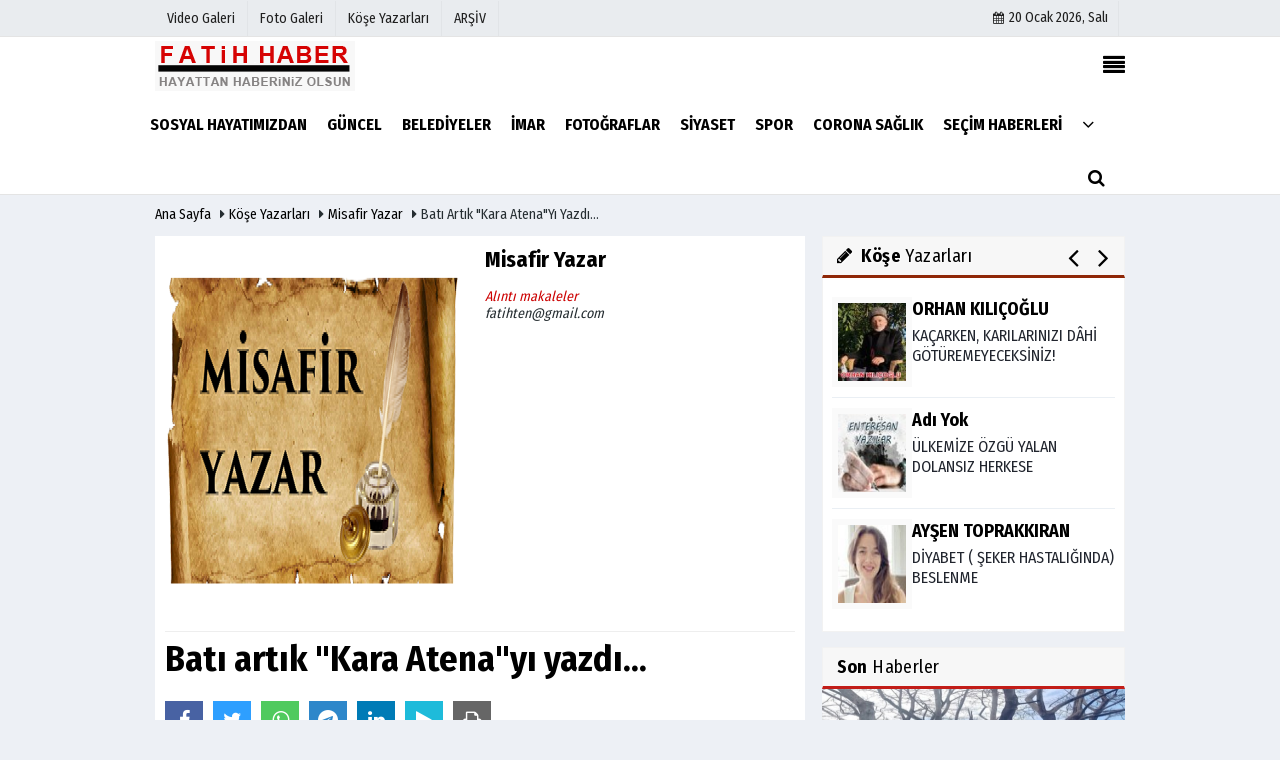

--- FILE ---
content_type: text/html; charset=UTF-8
request_url: https://www.fatihhaber.com/yazarlar/misafir-yazar/bati-artik-kara-atena-yi-yazdi/9853/
body_size: 13939
content:
 <!DOCTYPE html> <html lang="tr"> <head> <meta charset="utf-8"> <meta name="viewport" content="width=device-width,initial-scale=1,maximum-scale=5" /> <title>Batı artık &quot;Kara Atena&quot;yı yazdı... - Misafir Yazar - Haberlerimiz Fatih ilçemizle ilgilidir, Fatihin tek haber kanalıyız</title> <meta name="description" content="Misafir Yazar:&quot; Batı artık &quot;Kara Atena&quot;yı yazdı...&quot;"> <link rel="canonical" href="https://www.fatihhaber.com/yazarlar/misafir-yazar/bati-artik-kara-atena-yi-yazdi/9853/"/> <link rel="amphtml" href="https://www.fatihhaber.com/amp/yazarlar/misafir-yazar/bati-artik-kara-atenayi-yazdi/9853/"/> <meta property="og:site_name" content="https://www.fatihhaber.com"/> <meta property="og:type" content="article"/> <meta property="og:title" content="Batı artık &quot;Kara Atena&quot;yı yazdı..."/> <meta property="og:url" content="https://www.fatihhaber.com/yazarlar/misafir-yazar/bati-artik-kara-atena-yi-yazdi/9853/"/> <meta property="og:description" content="Misafir Yazar: “Batı artık &quot;Kara Atena&quot;yı yazdı...”"/> <meta property="og:image" content="https://www.fatihhaber.com/images/yazarlar/mii.png"/> <meta property="og:locale" content="tr_TR"/> <meta property="og:image:width" content="650"/> <meta property="og:image:height" content="360"/> <meta name="twitter:card" content="summary_large_image"/> <meta name="twitter:url" content="https://www.fatihhaber.com/yazarlar/misafir-yazar/bati-artik-kara-atena-yi-yazdi/9853/"/> <meta name="twitter:title" content="Batı artık &quot;Kara Atena&quot;yı yazdı..."/> <meta name="twitter:description" content="Misafir Yazar: “Batı artık &quot;Kara Atena&quot;yı yazdı...”"/> <meta name="twitter:image:src" content="https://www.fatihhaber.com/images/yazarlar/mii.png"/> <meta name="twitter:domain" content="https://www.fatihhaber.com"/> <meta http-equiv="content-language" content="tr"/> <meta http-equiv="X-UA-Compatible" content="IE=edge,chrome=1"/> <link rel="thumbnail" type="image/jpeg" href="https://www.fatihhaber.com/images/yazarlar/mii.png"/> <link rel="image_src" type="image/jpeg" href="https://www.fatihhaber.com/images/yazarlar/mii.png"/> <link href="https://www.fatihhaber.com/makaleler.xml" rel="alternate" title="Makaleler" type="application/rss+xml"/> <link rel="shortcut icon" type="image/x-icon" href="https://www.fatihhaber.com/favicon.png?v=20250802223223"> <meta name="theme-color" content="#ffffff"/> <link rel="preload" href="https://fonts.googleapis.com/css?family=Fira+Sans+Condensed:400,700&display=swap" as="style"> <link rel="stylesheet" href="https://fonts.googleapis.com/css?family=Fira+Sans+Condensed:400,700&display=swap"> <link rel="preload" href="https://www.fatihhaber.com/template/css/fonts/fontawesome-webfont.woff2" as="font" type="font/woff2" crossorigin> <link rel="preload" href="https://www.fatihhaber.com/template/css/style.php?v=20250802223223" as="style"> <link rel="stylesheet" type="text/css" media='all' href="https://www.fatihhaber.com/template/css/style.php?v=20250802223223"/> <script src="https://www.fatihhaber.com/template/js/jquery.jquery-3.4.1.js?v=20250802223223"></script> <link rel="preload" as="script" href="https://www.fatihhaber.com/template/js/jquery.jquery-3.4.1.js?v=20250802223223"> <script> var newslettermessage = "Lütfen Mail adresinizi yazınız."; var domainname = "https://www.fatihhaber.com";	var reklamtime = "10000";	var _TOKEN = "ae4ae9c3be405364308867e44fff7b8e";</script><script data-ad-client="ca-pub-1721355496612943" async src="https://pagead2.googlesyndication.com/pagead/js/adsbygoogle.js"></script><script src="https://cdn.onesignal.com/sdks/OneSignalSDK.js" async=""></script><script>window.OneSignal = window.OneSignal || [];
OneSignal.push(function() {
OneSignal.init({
appId: "54803973-d811-41bc-ad06-9d3697b9ef3e",
});
});</script><script type= text/javascript>$(document).ready(function(){
$(".head_wthr_info nav ul").append('<li><a target="_blank" href="https://www.fatihhaber.com/fatihhaber/index.htm" rel="external"><span>ARŞİV</span></a></li>');
$(".mobileMenux ul").append('<li> <a target="_blank" href="https://www.fatihhaber.com/fatihhaber/index.htm" rel="external"><i class="fa fa-caret-right"></i> <span> ARŞİV</span></a></li>');
});</script><script src="https://cdn.onesignal.com/sdks/OneSignalSDK.js" async=""></script><script>window.OneSignal = window.OneSignal || [];
OneSignal.push(function() {
OneSignal.init({
appId: "54803973-d811-41bc-ad06-9d3697b9ef3e",
});
});</script> </head> <body > <div class="cntr"> </div> <div class="wrr_ctr"> <header role="banner" class="header header_6"> <div class="h_top_part"> <div class="top-wide" > <div class="cntr"> <div class="row"> <div class="col-xs-12"> <div class="hdr_t mb_mn var2"> <div class="head_wthr_info"> <nav> <ul> <li><a href="https://www.fatihhaber.com/video-galeri/" rel="external"><span>Video Galeri</span></a></li> <li><a href="https://www.fatihhaber.com/foto-galeri/" rel="external"><span>Foto Galeri</span></a> </li> <li><a href="https://www.fatihhaber.com/kose-yazarlari/" rel="external"><span>Köşe Yazarları</span></a></li> </ul> </nav> </div> <div class="lgn_blk" > <ul> </ul> </div> <div class="head_wthr_social w_sl_icn_header"> <nav> <ul> <li><a href="https://www.fatihhaber.com/gunun-haberleri/"><i class="fa fa-calendar"></i> <span id="bugun">Bugün <script> function tarihsaat() { var b = new Date, g = b.getSeconds(), d = b.getMinutes(), a = b.getHours(), c = b.getDay(), h = b.getDate(), k = b.getMonth(), b = b.getFullYear(); 10 > a && (a = "0" + a); 10 > g && (g = "0" + g); 10 > d && (d = "0" + d); document.getElementById("bugun").innerHTML = h + " " + "Ocak Şubat Mart Nisan Mayıs Haziran Temmuz Ağustos Eylül Ekim Kasım Aralık".split(" ")[k] + " " + b + ", " + "Pazar Pazartesi Salı Çarşamba Perşembe Cuma Cumartesi".split(" ")[c] + " "; setTimeout("tarihsaat()", 1E3) } function CC_noErrors() { return !0 } window.onerror = CC_noErrors; function bookmarksite(b, g) { document.all ? window.external.AddFavorite(g, b) : window.sidebar && window.sidebar.addPanel(b, g, "") } tarihsaat();</script></span></a></li> </ul> </nav> </div> </div> </div> </div> </div> </div> </div> <div class="menu_wrap"> <div class="mn_brd"> <div class="cntr clearfix mn_brd_wrap"> <div class="row"> <span class="search_box"> <a title="Menu" id="toggle"><i class="fa fa-align-justify"></i></a></span> <div class="col-lg-4t col-lg-3 col-xs-12"> <a href="https://www.fatihhaber.com" title="Fatih İlçemizin Tarafsız ve Objektif Haberleri" class="logo"> <img class="logotype2" src="https://www.fatihhaber.com/images/genel/logo.png?v=20250802223223" alt="Fatih İlçemizin Tarafsız ve Objektif Haberleri" width="200" height="50"/></a> </div> <button id="menu_button" title="Menü"></button> <nav role="navigation" class="m_menu menu_var2 mobilmenu" itemscope="itemscope" itemtype="https://schema.org/SiteNavigationElement"> <ul> <li><a href="https://www.fatihhaber.com/sosyal-hayatimizdan/" title="Sosyal Hayatımızdan" rel="external"><span>Sosyal Hayatımızdan</span></a></li><li><a href="https://www.fatihhaber.com/guncel/" title="GÜNCEL" rel="external"><span>GÜNCEL</span></a></li><li><a href="https://www.fatihhaber.com/belediyeler/" title="BELEDİYELER" rel="external"><span>BELEDİYELER</span></a></li><li><a href="https://www.fatihhaber.com/imar/" title="İMAR" rel="external"><span>İMAR</span></a></li><li><a href="https://www.fatihhaber.com/fotograflar/" title="FOTOĞRAFLAR" rel="external"><span>FOTOĞRAFLAR</span></a></li><li><a href="https://www.fatihhaber.com/siyaset/" title="SİYASET" rel="external"><span>SİYASET</span></a></li><li><a href="https://www.fatihhaber.com/spor/" title="SPOR" rel="external"><span>SPOR</span></a></li><li><a href="https://www.fatihhaber.com/corona-saglik/" title="CORONA SAĞLIK" rel="external"><span>CORONA SAĞLIK</span></a></li><li><a href="https://www.fatihhaber.com/secim-haberleri/" title="SEÇİM HABERLERİ" rel="external"><span>SEÇİM HABERLERİ</span></a></li> <li class="allcategory"> <a href="#" title="Tümü"><i class="fa fa-angle-down"></i></a> <div class='sub_menu_wrap type_2 clearfix'> <ul> <li><a href="https://www.fatihhaber.com/ulusal/" title="ULUSAL">ULUSAL</a></li> <li><a href="https://www.fatihhaber.com/dunyadan/" title="DÜNYADAN">DÜNYADAN</a></li> </ul> </div> </li> </ul> </nav> <div class="search-holder head_search"> <div class="search_box"> <button class="search_button button button_orange_hover"> <i class="fa fa-search"></i> </button> </div> <div class="searchform_wrap var2"> <div class="cntr vc_child h_inherit relative"> <form role="search" action="https://www.fatihhaber.com/template/search.php" method="get"> <input required minlength="3" id="search" autocomplete="off" type="text" name="haber" placeholder="Aranacak Kelime..."> <input type="hidden" name="type" value="1"> <input type="hidden" name="token"></form> <button for="promo" class="close_search_form"> <i class="fa fa-times"></i> </button> </div> </div> </div></div> </div> </div> </div> </header> <div class="overlayx" id="overlay"> <nav class="overlayx-menu cntr-fluid"> <div class="navrow row"> <div class="navmenu-col col col-xs-3"> <ul> <li><a href="https://www.fatihhaber.com/tum-haberler/" rel="external" title="Haber Arşivi">Haber Arşivi</a></li> <li> <a href="https://www.fatihhaber.com/gunun-haberleri/" rel="external" title="Günün Haberleri">Günün Haberleri</a> </li> </ul> </div> <div class="navmenu-col col col-xs-3"> <ul> <li> <a href="https://www.fatihhaber.com/biyografiler/" rel="external" title="Biyografiler">Biyografiler</a> </li> </ul> </div> <div class="navmenu-col col col-xs-3"> <ul> <li> <a href="https://www.fatihhaber.com/kose-yazarlari/" rel="external" title="Köşe Yazarları">Köşe Yazarları</a> </li> <li> <a href="https://www.fatihhaber.com/video-galeri/" rel="external" title="Video Galeri">Video Galeri</a> </li> <li> <a href="https://www.fatihhaber.com/foto-galeri/" rel="external" title="Foto Galeri">Foto Galeri</a> </li> </ul> </div> <div class="navmenu-col col col-xs-3"> <ul> <li><a href="https://www.fatihhaber.com/kunye.html" title="Künye" rel="external">Künye</a></li><li><a href="https://www.fatihhaber.com/iletisim.html" title="İletişim" rel="external">İletişim</a></li><li><a href="https://www.fatihhaber.com/cerez-politikasi.html" title="Çerez Politikası" rel="external">Çerez Politikası</a></li><li><a href="https://www.fatihhaber.com/gizlilik-ilkeleri.html" title="Gizlilik İlkeleri" rel="external">Gizlilik İlkeleri</a></li> </ul> </div> </div> </nav> </div> <div class="clearfix"></div> <div class="mobileMenux mb5"> <ul> <li> <a href="https://www.fatihhaber.com/video-galeri/" title="Videolar"><i class="fa fa-caret-right"></i> Videolar</a> </li> <li> <a href="https://www.fatihhaber.com/foto-galeri/" title="Galeriler"><i class="fa fa-caret-right"></i> Galeriler</a> </li> <li> <a href="https://www.fatihhaber.com/kose-yazarlari/" title="Yazarlar"><i class="fa fa-caret-right"></i> Yazarlar</a> </li> </ul> </div> <div class="clearfix"></div> <div class="breadcrumb"> <div class="cntr"> <div> <span><a href="https://www.fatihhaber.com">Ana Sayfa</a></span> <i class="fa fa-caret-right"></i> <span><a href="https://www.fatihhaber.com/kose-yazarlari/">Köşe Yazarları</a></span> <i class="fa fa-caret-right"></i> <span><a href="https://www.fatihhaber.com/yazar/misafir-yazar/">Misafir Yazar</a></span> <i class="fa fa-caret-right"></i> <span>Batı artık &quot;Kara Atena&quot;yı yazdı...</span> </div> </div> </div> <div class="content detail"> <div class="cntr"> <div class="row"> <div class="col-lg-8 col-md-8 col-sm-12 col-xs-12"> <div id="makale-9853" class="white-background-detail product_page news_page mb20" style="margin-top: 0;"> <div class="product_preview"> <div class="qv_preview product_item"> <div class="author_details clearfix"> <div class="f_left"> <div><img src="https://www.fatihhaber.com/images/yazarlar/thumb_20170107034655.png" width="90" height="100" alt="Misafir Yazar" class="scale_image authordiv"/></div> </div> <div> <div class="nwstle"><h2>Misafir Yazar</h2></div> <i style="color:#C00;">Alıntı makaleler</i><br> <em>fatihten@gmail.com</em> <div class="widget w_sl_icny type_2 type_border clearfix paddingt"> <ul> </ul> </div> </div> </div> <hr> <div class="nwstle"> <h1>Batı artık &quot;Kara Atena&quot;yı yazdı...</h1> </div> <div class="paddingt"></div> <script>if (typeof wabtn4fg === "undefined") {	var wabtn4fg = 1;	var h = document.head || document.getElementsByTagName("head")[0], s = document.createElement("script");	s.type = "text/javascript";	s.src = "https://www.fatihhaber.com/template/js/whatsapp-button.js";	h.appendChild(s)	}</script><div class="socialButtonv1 socialButtonv1-mobile paddingt"> <div class="clear"></div> <ul><li><a onclick="ShareOnFacebook('https://www.fatihhaber.com/yazarlar/misafir-yazar/bati-artik-kara-atena-yi-yazdi/9853/');return false;" class="facebook-big"><i class="fa fa-facebook"></i></a></li><li><a onclick="ShareOnTwitter('https://www.fatihhaber.com/yazarlar/misafir-yazar/bati-artik-kara-atena-yi-yazdi/9853/', 'tr', '', 'Batı artık &quot;Kara Atena&quot;yı yazdı...')" class="twitter-big"><i class="fa fa-twitter"></i></a></li><li><a href="whatsapp://send?text=Batı artık &quot;Kara Atena&quot;yı yazdı... https://www.fatihhaber.com/yazarlar/misafir-yazar/bati-artik-kara-atena-yi-yazdi/9853/" class="whatsapp-big" style="cursor:pointer;" data-action="share/whatsapp/share"><i class="fa fa-whatsapp"></i></a></li> <li><a href="https://t.me/share/url?url=$link&text=$title" class="telegram-big" data-action="share/whatsapp/share"><i class="fa fa-telegram"></i></a></li> <li><a class="linkedin-big" onclick="responsiveVoice.speak($('#makale-9853 .nwstle').text() + '.' + $('#makale-9853 .detailp')[0].innerText, 'Turkish Female');" title="Dinle"><i class="fa fa-play"></i><span>Dinle</span></a></li> </ul></div><div class="desktop-social clearfix"><div class="sctls"><ul><li class="facebook"><a onclick="ShareOnFacebook('https://www.fatihhaber.com/yazarlar/misafir-yazar/bati-artik-kara-atena-yi-yazdi/9853/');return false;" style="cursor: pointer"><i class="fa fa-facebook"></i></a></li><li class="twitter"><a onclick="ShareOnTwitter('https://www.fatihhaber.com/yazarlar/misafir-yazar/bati-artik-kara-atena-yi-yazdi/9853/', 'tr', '', 'Batı artık &quot;Kara Atena&quot;yı yazdı...')" style="cursor:pointer;"><i class="fa fa-twitter"></i></a></li> <li class="whatsapp"><a href="https://web.whatsapp.com/send?text=Batı artık &quot;Kara Atena&quot;yı yazdı... https://www.fatihhaber.com/yazarlar/misafir-yazar/bati-artik-kara-atena-yi-yazdi/9853/" data-action="share/whatsapp/share" target="_blank"><i class="fa fa-whatsapp"></i> </a></li> <li class="telegram"><a href="https://t.me/share/url?url=https://www.fatihhaber.com/yazarlar/misafir-yazar/bati-artik-kara-atena-yi-yazdi/9853/&text=Batı artık &quot;Kara Atena&quot;yı yazdı..." class="telegram-big" target="_blank" title="Telegram"><i class="fa fa-telegram"></i></a></li> <li class="linkedin"><a href="http://www.linkedin.com/shareArticle?url=https://www.fatihhaber.com/yazarlar/misafir-yazar/bati-artik-kara-atena-yi-yazdi/9853/" class="linkedin-big" target="_blank" title="linkedin"><i class="fa fa-linkedin"></i></a></li> <li class="speaky"><a onClick="responsiveVoice.speak($('#makale-9853 .baslik').text() + '.' + $('#makale-9853 .text_post_block').text() + '.' + $('#makale-9853 .detailp')[0].innerText, 'Turkish Female');" title="Dinle" style="cursor: pointer"><i class="fa fa-play"></i></a></li> <li class="print"><a href="https://www.fatihhaber.com/makale/yazdir/9853/" onclick="window.open('https://www.fatihhaber.com/makale/yazdir/9853/', 'print-news','width=700,height=500,scrollbars=yes');return false;"><i class="fa fa-print"></i></a></li> </ul> <div class="f_right"> </div> </div></div> <div class="page_theme"> <div class="f_left event_info paddingt"> 02 Temmuz 2024 - 03:21 </div> </div> <div class="paddingt"></div> </div> </div> <div itemprop="articleBody" class="detailp" id="detailBody"> <p>ILGİNÇ BİR YAZI<br />Yazı biraz uzun, ama okuduktan sonra “Neden bize tarih derslerinde Osmanlı ve Selçuklu öncesini adam gibi öğretmiyorlar?” diyeceksiniz...<br />Bu arada Atatürk’e olan sevginiz, saygınız da ikiye katlanacak...<br /><br />Anadolu'nun çeşitli yerlerinde yapılan kazılarda çıkan kemiklerin DNA analizleri şaşırtıcı gerçekleri ortaya koyuyor.<br />Herodot tarihi;<br />M.Ö.625 yılında Zile yakınlarında Pers ordusu bir hile ile Saka/iskit ordusunu (Alper Tunga'yı) yenene kadar tüm Anadolu'ya Saka'lar hakimdi.<br />Saka'lar MÖ. 5. YY.da Altından elbise yaparken, o tarihte ne Rus vardı, ne Alman ne de Fransız vardı.<br />Biraz daha geriye gidelim...<br /><br />Sümerlere ( yani orta asyali Kengerler) Turukku'ya, "Türk" Turku krallığına gidelim...<br />Çünkü Anadolu medeniyetini kuranların eski Yunan Medeniyeti olduğu tezi bize yıllardır yutturulmuştu ya.... biraz öfkeliyiz bu tarihi yalanlara karşı!<br />İste, şimdilerde dünya çapında Arkeoloji Profösörleri topraktan çıkardıkları kemiklerin Dna'larıyla o yöredeki köylülerin DNA'larını karşılaşınca şok geciriyorlar.. çünkü DNA'ları yüzde 97 uyumlu.<br />Örneğin; antik Burdur -İsparta tarihi Aglasun kazılarından... Burdur ve Isparta'da ki SAGALASSOS uygarlığı da Ön-Türk uygarlığı çıktı.<br />Belçika LEUVEN Katolik üniversitesi'nden Prof.Dr. Marc WAELKENS, Ağlasun kasabasında yaptığı kazılar esnasında ortaya çıkan kemiklerin DNA’sını köylülerle karsılaştırınca şok oldu.<br />Toprak altından çıkan 6-8 bin yıl öncesinin kemikleriyle çalıştırdığı işçi-köylülerin DNA'sı yüzde 97 aynı çıktı.. yani onlar da Ön-Türklerin bir kolu olan SAGALASSOS çıktı.<br />Frigya'sı da böyle Yazılıtaşıda böyle,<br />Urartu'su da böyle Hitit'i de böyle...<br /><br />Eskiden Batılı Arkeolog'lar buluntuları çalıp çırpıp ülkelerine kaçırıp Anadolu tarihini uyduruk Helen diye bize<br />kakalasalar da bizimkiler de aksini ispat etmeyi başarıyor hele şükür...<br />buna bir örnek de Assos; Assos'u kuranlar da Ön-Türklerin bir kolu Lelegler ve Pelasglar çıktı....<br /><br />Ey Atatürk sen ne büyük adam çıkıyorsun her geçen gün böyle...<br />Teee Alacahöyük kazılarını yaptırdığında bunları söylemiştin, sana inanmayanlar utansın!<br />Kemalist tarih tezi diye küçümseyip kenara atılan "Türk Tarih Tezinin Ana Hatları" kitabını okullardan kaldırtanlar utansın!...<br /><br />Anadolu uygarlığını eski Yunan'ın kurduğu tezi bize yutturuldu demiştik!<br />Oysa Helenlerin bile 3/4'ü Ön-Türk çıktı. Ön-Türk Pelasglar ile Kuzey Batı Avrupa topluluğu olan Dorların karışımından oluşmuş Helenler.<br />Daha sonra da bu karışıma diğer Ön-Türk halkları Traklar ve Mekadonlar eklenmişti.<br />Sırada ne var?<br />Tabi ki Göbeklitepe Ön-Türk uygarlığıyla, Turukku krallığı ve yine Urumiye deki Urmu teorisini de ögreteceğiz halkımıza...<br /><br />S.N Kramer ile Prof. Osman Turan hoca, Sümerce'deki 950 kelimenin kökeni Türkçedir dedi.. Veee batıda ki diyaspora tarihçileri sus pus oldular....<br /><br />Ahh bu kelimeler Türkçe degilde, örnegin; Yunanca yada Ermenice çıksaydıııı....<br />O zaman dünyayı ayağa kaldırırlardı...<br /><br />Anladınız sebebini de değil mi?...<br /><br />Sonuç: Bugün Hun/Macarlardan,<br />Almanlara, İtalyanlardan (Etruksler=Ön-Türklerin bir kolu), İspanyol'a, hatta İngiliz ve İskoclara kadar neredeyse tüm batı tarihini Sakalara /İskitlere bağlama telaşında....<br />Anladınız sebebini de değil mi?...<br /><br />Sonuç: Bugün Hun/Macarlardan,<br />Almanlara, İtalyanlardan (Etruksler=Ön-Türklerin bir kolu), İspanyol'a, hatta İngiliz ve İskoclara kadar neredeyse tüm batı tarihini Sakalara /İskitlere bağlama telaşında....<br />(bunu ilk kez Herodot da demişti ama her ne hikmetse unutmuşlardı...)<br />Batı artık "Kara Atena"yı yazdı...<br /><br />Tarihi ile yüzleşip köklerini Türklere bağlıyor....<br />Bu aslında iyi bir şeydir, ticari açıdan da tarihi bir fırsat olabilir. İş bilenin demiş atalarımız...<br />Artık Türklüğümüzle Atatürk gibi gurur duyabileceğiz, tabi Atalar kültüne inanan bizim gibi köklü hissiyati olanlar duyacak...</p> </div> <div class="clearfix"></div> </div> <div id="commenttab"> <div class="commentbgr commenttopbottom"> <div> <div> <div class="commenttab mb10"> <h3 class="titex">YORUMLAR</h3> <div class="clearfix tabs_conrainer"> <ul class="tabs_nav clearfix nav-tabs"> <li> <a href="https://www.fatihhaber.com/yazarlar/misafir-yazar/bati-artik-kara-atena-yi-yazdi/9853/#siteyorum"><i class="fa fa-comments"></i></a> </li> </ul> </div> <div class="tabs_content"> <div id="siteyorum"> <div class="section"> <div id="ajaxcom"> <form class="contact_form commentstyle " action="" onsubmit="return tumeva.commentSubmit(this)" name="yorum" id="comments-9853"> <div class="commentResult"></div> <ul> <li style="border-bottom:solid 1px rgba(0,0,0,0.050); padding-bottom:5px; font-weight:bold;">0 Yorum</li> <li class="com-2x"> <div class="row"> <div class="col-lg-12"> <div class="reply" style="display:none; margin-bottom: 14px;font-size: 15px;"> <strong><span></span></strong> adlı kullanıcıya cevap <a href="#" class="notlikeid reply-comment-cancel"><i class="fa fa-times"></i></a> </div> <textarea minlength="10" name="Yorum" required="required" placeholder="Küfür, hakaret, rencide edici cümleler veya imalar, inançlara saldırı içeren, imla kuralları ile yazılmamış, Türkçe karakter kullanılmayan ve büyük harflerle yazılmış yorumlar onaylanmamaktadır." onkeyup="textCounterJS(this.form.Yorum,this.form.remLensoz,2000);" style="height:90px;" class="textarea yorumComment minput" id="gox"></textarea> <input class="commentbgr" style="font-size: 12px;border:none;height: 20px;padding: 0;" readonly id="remLensoz" name="remLensoz" type="text" size="3" maxlength="3" value="2000 karakter"/> <script type="text/javascript"> function textCounterJS(field, cntfield, maxlimit) { if (field.value.length > maxlimit) field.value = field.value.substring(0, maxlimit); else cntfield.value = (maxlimit - field.value.length).toString().concat(' karakter kaldı'); } </script> </div> </div> </li> <li class="commentox com-2x" style="border-bottom: 1px solid #e1e1e1; padding-bottom:20px;"> <div class="subcomment-alt"> <div class="row"> <div class="col-md-5 col-sm-4 col-xs-6"><input type="text" name="AdSoyad" class="minput" required="required" placeholder="Ad / Soyad"> </div> <div class="col-md-5 col-sm-4 col-xs-6"><input type="email" name="EMail" class="minput" required="required" placeholder="Email"> </div> <div class="col-md-2 col-sm-4 col-xs-4 clearfix"> <input type="submit" value="Gönder" class="button button_grey"/> </div> </div> </div> <div class="clearfix"></div> <script src="https://www.google.com/recaptcha/api.js" async defer></script> <style type="text/css"> .g-recaptcha { transform: scale(0.84); transform-origin: 0 0; background: !important; margin-top: 10px; } </style> <div class="g-recaptcha" data-sitekey="6Lf2GiwaAAAAAFFOXhOPzkbct0GhAQZraW8PURZ3"></div> </li> </ul> <input type="hidden" name="Baglanti" value="0" class="YorumId"/> <input type="hidden" name="Durum" value="YorumGonder"/> <input type="hidden" name="VeriId" value="9853"/> <input type="hidden" name="Tip" value="3"/> <input type="hidden" name="Cevap" value="" class="Yanıt"/> <input type="hidden" name="show" value="20260120"/> <input type="hidden" name="token"> </form> </div> </div> <div class="clearfix"></div> </div> </div> </div> </div> </div> <div class="clearfix"></div> </div> </div> <div class="white-background-detail"><h2 class="section_title section_title_big"> Son Yazılar</h2><ul class="glst"><li><a href="https://www.fatihhaber.com/yazarlar/misafir-yazar/halic-dayanismasi-halic-port/10242/" title="Haliç Dayanışması, Haliç Port" rel="external">Haliç Dayanışması, Haliç Port - 10 Aralık 2025</a></li><li><a href="https://www.fatihhaber.com/yazarlar/misafir-yazar/5366-sayili-yenileme-yasasi-ve-bir-donusum-hik-yesi/10215/" title="5366 SAYILI YENİLEME YASASI VE BİR DÖNÜŞÜM HİKÂYESİ: " rel="external">5366 SAYILI YENİLEME YASASI VE BİR DÖNÜŞÜM HİKÂYESİ: - 20 Kasım 2025</a></li><li><a href="https://www.fatihhaber.com/yazarlar/misafir-yazar/yasini-serifin-77-83-ayetlerindeki-mucize-tefsir/10150/" title="Yasini şerifin 77-83 ayetlerindeki mucize tefsir " rel="external">Yasini şerifin 77-83 ayetlerindeki mucize tefsir - 02 Ekim 2025</a></li><li><a href="https://www.fatihhaber.com/yazarlar/misafir-yazar/bir-defa-bile-kullanilmayan-oyuncak-trene-34-milyon-dolar/10138/" title="NİYE YOKSULLAŞTIK??..." rel="external">NİYE YOKSULLAŞTIK??... - 24 Eylül 2025</a></li><li><a href="https://www.fatihhaber.com/yazarlar/misafir-yazar/topunuz-acimasiz-birer-en-g-ereksiniz/9906/" title="Bir kö(p)ek kadar bile vefalı değilsiniz!" rel="external">Bir kö(p)ek kadar bile vefalı değilsiniz! - 09 Eylül 2024</a></li><li><a href="https://www.fatihhaber.com/yazarlar/misafir-yazar/aziz-vlas-uzerinden-sivas-in-gelecegine-zehir-boca-etmekteler/9898/" title="SİVAS&#39;TA ERMENİ AÇILIMI MI?" rel="external">SİVAS&#39;TA ERMENİ AÇILIMI MI? - 31 Ağustos 2024</a></li><li><a href="https://www.fatihhaber.com/yazarlar/misafir-yazar/ciftcileri-uretemez-hale-getir-topraklarina-el-koy-sirketlere-kiraya-ver/9895/" title="Çiftçileri Üretemez Hale Getir, Topraklarına El Koy, Şirketlere Kiraya Ver!" rel="external">Çiftçileri Üretemez Hale Getir, Topraklarına El Koy, Şirketlere Kiraya Ver! - 28 Ağustos 2024</a></li><li><a href="https://www.fatihhaber.com/yazarlar/misafir-yazar/cok-cok-onemli-bir-duyuru/9886/" title="ÇOK ÇOK ÖNEMLİ BİR DUYURU!" rel="external">ÇOK ÇOK ÖNEMLİ BİR DUYURU! - 21 Ağustos 2024</a></li><li><a href="https://www.fatihhaber.com/yazarlar/misafir-yazar/islam-seref-iyle-sereflenen-musluman-kardeslerim/9884/" title="YİTİĞİMİZİ DOĞRU YERDE ARAMAK ve D-8 GERÇEĞİ " rel="external">YİTİĞİMİZİ DOĞRU YERDE ARAMAK ve D-8 GERÇEĞİ - 17 Ağustos 2024</a></li><li><a href="https://www.fatihhaber.com/yazarlar/misafir-yazar/kadim-ilcemiz-of-un-limler-tarihini-bilmeyen-hemsehrilerimize/9883/" title="OFLU HOCADAN: OFLU ÂLİ̇MLER AÇIKLAMASI " rel="external">OFLU HOCADAN: OFLU ÂLİ̇MLER AÇIKLAMASI - 17 Ağustos 2024</a></li><li><a href="https://www.fatihhaber.com/yazarlar/misafir-yazar/kultur-mu-kultur-erozyonu-mu/9855/" title="KÜLTÜR Mu KÜLTÜR EROZYONU Mu?" rel="external">KÜLTÜR Mu KÜLTÜR EROZYONU Mu? - 07 Temmuz 2024</a></li><li><a href="https://www.fatihhaber.com/yazarlar/misafir-yazar/oflu-ayazoglu-hocadan-siyasilerin-dikkatine/9847/" title="Oflu Ayazoğlu Hocadan Siyasilerin Dikkatine " rel="external">Oflu Ayazoğlu Hocadan Siyasilerin Dikkatine - 25 Haziran 2024</a></li><li><a href="https://www.fatihhaber.com/yazarlar/misafir-yazar/kuru-otlar-ustune-derinliksiz-bir-film/9750/" title="&#39;Kuru Otlar Üstüne&#39; derinliksiz bir film. " rel="external">&#39;Kuru Otlar Üstüne&#39; derinliksiz bir film. - 22 Mart 2024</a></li><li><a href="https://www.fatihhaber.com/yazarlar/misafir-yazar/trabzonun-dusunmesi-gereken-oncelikleri-nelerdir/9746/" title="TRABZONUN DÜŞÜNMESİ GEREKEN ÖNCELİKLERİ NELERDİR" rel="external">TRABZONUN DÜŞÜNMESİ GEREKEN ÖNCELİKLERİ NELERDİR - 19 Mart 2024</a></li><li><a href="https://www.fatihhaber.com/yazarlar/misafir-yazar/siz-tanri-yi-bu-kadar-kizdiracak-ne-yaptiniz/9745/" title="SİZ TANRI&#39;YI BU KADAR KIZDIRACAK NE YAPTINIZ ? " rel="external">SİZ TANRI&#39;YI BU KADAR KIZDIRACAK NE YAPTINIZ ? - 19 Mart 2024</a></li><li><a href="https://www.fatihhaber.com/yazarlar/misafir-yazar/turkiye-de-cuma-namazi-farz-midir/9701/" title="Türkiye&#39;de cuma namazı farz mıdır? " rel="external">Türkiye&#39;de cuma namazı farz mıdır? - 23 Şubat 2024</a></li><li><a href="https://www.fatihhaber.com/yazarlar/misafir-yazar/ayasofyada-namaz-kilacak-yabancilar-para-odeyecek-mi/9517/" title="Ayasofya&#39;da Namaz kılacak Yabancılar para ödeyecek mi?" rel="external">Ayasofya&#39;da Namaz kılacak Yabancılar para ödeyecek mi? - 06 Kasım 2023</a></li><li><a href="https://www.fatihhaber.com/yazarlar/misafir-yazar/dur-yeter-artik/9514/" title="DUR ! YETER ARTIK " rel="external">DUR ! YETER ARTIK - 05 Kasım 2023</a></li><li><a href="https://www.fatihhaber.com/yazarlar/misafir-yazar/yoruldum-dostum/9487/" title="Yoruldum dostum. " rel="external">Yoruldum dostum. - 25 Ekim 2023</a></li><li><a href="https://www.fatihhaber.com/yazarlar/misafir-yazar/bu-ulkede-en-cok-satilan-en-cok-satin-alinan-fakat-hic-kullanilmayan-tek-sey-dindir/9486/" title="Bu ülkede en çok satılan, en çok satın alınan fakat hiç kullanılmayan tek şey dindir." rel="external">Bu ülkede en çok satılan, en çok satın alınan fakat hiç kullanılmayan tek şey dindir. - 23 Ekim 2023</a></li></ul></div> <div class="clearfix"></div> <ul class="pagination clearfix"><li><a class="active" href="#"><strong>1</strong></a></li><li><a href="https://www.fatihhaber.com/yazar/misafir-yazar/2">2</a> <li><a href="https://www.fatihhaber.com/yazar/misafir-yazar/3">3</a> <li><a href="https://www.fatihhaber.com/yazar/misafir-yazar/4">4</a> <li><a href="https://www.fatihhaber.com/yazar/misafir-yazar/5">5</a> <li><a href="https://www.fatihhaber.com/yazar/misafir-yazar/115">115</a></li><li><a href="https://www.fatihhaber.com/yazar/misafir-yazar/2"> <i class="fa fa-angle-right"></i></a></li></ul> </div> <aside id="sidebar" class="col-md-4 col-sm-12 col-xs-12"> <div class="row mb10"> <div class="col-md-12"> <div class="sblock BlokYazarRenk"> <div class="yazarlarleftblock"></div> <span class="stitle b3"><i class="fa fa-pencil"></i> <strong>Köşe</strong> Yazarları</span> <div class="yazarlarrightblock"></div> </div> <div class="sdiv"> <div class="yazarlar" id="yazarlarbxblock" > <ul> <li> <a href="https://www.fatihhaber.com/yazarlar/orhan-kilicoglu/kacarken-karilarinizi-d-hi-goturemeyeceksiniz/10247/" rel="external"> <img src="https://www.fatihhaber.com/images/yazarlar/t_orhan-kilicoglu.jpg" width="80" height="90" alt="ORHAN KILIÇOĞLU" class="scale_image authordiv"/> <span class="t2">ORHAN KILIÇOĞLU</span> <div class="txt">KAÇARKEN, KARILARINIZI DÂHİ GÖTÜREMEYECEKSİNİZ!</div> </a> </li> <li> <a href="https://www.fatihhaber.com/yazarlar/adi-yok/ulkemize-ozgu-yalan-dolansiz-herkese/9993/" rel="external"> <img src="https://www.fatihhaber.com/images/yazarlar/t_adi-yok_2.jpg" width="80" height="90" alt="Adı Yok" class="scale_image authordiv"/> <span class="t2">Adı Yok</span> <div class="txt">ÜLKEMİZE ÖZGÜ YALAN DOLANSIZ HERKESE </div> </a> </li> <li> <a href="https://www.fatihhaber.com/yazarlar/aysen-toprakkiran/diyabet-seker-hastaliginda-beslenme/9369/" rel="external"> <img src="https://www.fatihhaber.com/images/yazarlar/t_aysen-toprakkiran.jpg" width="80" height="90" alt="AYŞEN TOPRAKKIRAN" class="scale_image authordiv"/> <span class="t2">AYŞEN TOPRAKKIRAN</span> <div class="txt">DİYABET ( ŞEKER HASTALIĞINDA) BESLENME </div> </a> </li> <li> <a href="https://www.fatihhaber.com/yazarlar/abdullah-gozaydin/insan-allah-a-imani-kadar-kurandan-nasiplenir/10268/" rel="external"> <img src="https://www.fatihhaber.com/images/yazarlar/thumb_20180323151915.jpg" width="80" height="90" alt="Abdullah Gözaydın" class="scale_image authordiv"/> <span class="t2">Abdullah Gözaydın</span> <div class="txt">SIRLAR KİTABI KURAN</div> </a> </li> <li> <a href="https://www.fatihhaber.com/yazarlar/av-yunus-emre-celik/emeklilik-nedeniyle-isyerinden-tazminat-alinabilir-mi/8993/" rel="external"> <img src="https://www.fatihhaber.com/images/yazarlar/t_yunus-emre-celik.webp" width="80" height="90" alt="Av. Yunus Emre Çelik" class="scale_image authordiv"/> <span class="t2">Av. Yunus Emre Çelik</span> <div class="txt">EMEKLİLİK NEDENİYLE İŞYERİNDEN TAZMİNAT ALINABİLİR Mİ? </div> </a> </li> <li> <a href="https://www.fatihhaber.com/yazarlar/tuncay-gulcin/turk-devletleri-teskilati-ni-anlamak/8934/" rel="external"> <img src="https://www.fatihhaber.com/images/yazarlar/t_tuncay-gulcin_1.jpg" width="80" height="90" alt="TUNCAY GÜLÇİN" class="scale_image authordiv"/> <span class="t2">TUNCAY GÜLÇİN</span> <div class="txt">TÜRK DEVLETLERİ TEŞKİLATI&#39;NI ANLAMAK </div> </a> </li> <li> <a href="https://www.fatihhaber.com/yazarlar/m-sevket-atalay/nufus-ve-secmen-sayilari-tutarsizligi/9732/" rel="external"> <img src="https://www.fatihhaber.com/images/yazarlar/t_m-sevket-atalay.jpg" width="80" height="90" alt="M. Şevket Atalay" class="scale_image authordiv"/> <span class="t2">M. Şevket Atalay</span> <div class="txt">Nüfus ve Seçmen sayıları tutarsızlığı</div> </a> </li> <li> <a href="https://www.fatihhaber.com/yazarlar/misafir-yazar/halic-dayanismasi-halic-port/10242/" rel="external"> <img src="https://www.fatihhaber.com/images/yazarlar/thumb_20170107034655.png" width="80" height="90" alt="Misafir Yazar" class="scale_image authordiv"/> <span class="t2">Misafir Yazar</span> <div class="txt">Haliç Dayanışması, Haliç Port</div> </a> </li> <li> <a href="https://www.fatihhaber.com/yazarlar/mustafa-kucukkural/olanin-ozeti/10076/" rel="external"> <img src="https://www.fatihhaber.com/images/yazarlar/t_mustafa-kucukkural.jpg" width="80" height="90" alt="Mustafa Küçükkural" class="scale_image authordiv"/> <span class="t2">Mustafa Küçükkural</span> <div class="txt">OLANIN ÖZETİ!. </div> </a> </li> <li> <a href="https://www.fatihhaber.com/yazarlar/huseyin-movit/huseyin-movit-abimizin-son-paylasimlari/7750/" rel="external"> <img src="https://www.fatihhaber.com/images/yazarlar/thumb_20190508014125.jpg" width="80" height="90" alt="HÜSEYİN MOVİT" class="scale_image authordiv"/> <span class="t2">HÜSEYİN MOVİT</span> <div class="txt">HÜSEYİN MOVİT ABİMİZİN SON PAYLAŞIMLARI </div> </a> </li> <li> <a href="https://www.fatihhaber.com/yazarlar/prof-dr-nevzat-gozaydin/bir-gecede-millet-cahil-kaldi-alfabemiz-degisti-buyurmuslar/9823/" rel="external"> <img src="https://www.fatihhaber.com/images/yazarlar/t_prof-dr-nevzat-gozaydin.jpg" width="80" height="90" alt="Prof. Dr. Nevzat Gözaydın" class="scale_image authordiv"/> <span class="t2">Prof. Dr. Nevzat Gözaydın</span> <div class="txt">&quot;Bir gecede millet cahil kaldı Alfabemiz değişti.&quot; buyurmuşlar... </div> </a> </li> <li> <a href="https://www.fatihhaber.com/yazarlar/sosyal-medya/gonenli-mehmet-efendi-kissalarindan-biri-rizk/10145/" rel="external"> <img src="https://www.fatihhaber.com/images/yazarlar/t_sosyal-medya.jpg" width="80" height="90" alt="Sosyal medya" class="scale_image authordiv"/> <span class="t2">Sosyal medya</span> <div class="txt">Gönenli Mehmet efendi kıssalarından biri RIZK</div> </a> </li> <li> <a href="https://www.fatihhaber.com/yazarlar/arsiv-haberlerimiz/turkiyede-ilk-demokratik-secim-ne-zaman-yapildi/10156/" rel="external"> <img src="https://www.fatihhaber.com/images/yazarlar/t_kent-tarihini-korumak.jpg" width="80" height="90" alt="Arşiv haberlerimiz" class="scale_image authordiv"/> <span class="t2">Arşiv haberlerimiz</span> <div class="txt">TÜRKİYEYE DEMOKRASI ŞIP DİYE GELMEDİ</div> </a> </li> <li> <a href="https://www.fatihhaber.com/yazarlar/suleyman-aydin/basardim-demek-icin/6705/" rel="external"> <img src="https://www.fatihhaber.com/images/yazarlar/thumb_20200724115436.jpg" width="80" height="90" alt="Süleyman Aydın" class="scale_image authordiv"/> <span class="t2">Süleyman Aydın</span> <div class="txt">Başardım demek için</div> </a> </li> <li> <a href="https://www.fatihhaber.com/yazarlar/ali-karaca/20-yuzyilin-en-onemli-siyaset-felsefesi/10182/" rel="external"> <img src="https://www.fatihhaber.com/images/yazarlar/thumb_20200504133655.jpg" width="80" height="90" alt="Ali Karaca" class="scale_image authordiv"/> <span class="t2">Ali Karaca</span> <div class="txt">AÇIK TOPLUM VE DÜŞMANLARI.. (KARL POPPER)</div> </a> </li> <li> <a href="https://www.fatihhaber.com/yazarlar/behlul-dane/irak-li-sii-arastirmaci-ensar-el-sadr-in-ibretlik-yazisi/10229/" rel="external"> <img src="https://www.fatihhaber.com/images/yazarlar/thumb_20170107042111.jpg" width="80" height="90" alt="Behlül Dane" class="scale_image authordiv"/> <span class="t2">Behlül Dane</span> <div class="txt">Irak&#39;lı Şii araştırmacı Ensar el-Sadr&#39;ın ibretlik yazısı:</div> </a> </li> <li> <a href="https://www.fatihhaber.com/yazarlar/av-turgut-yenilmez/diyarbakirli-ramazan-hoca-neden-bu-kadar-sevildi-ve-kimleri-rahatsiz-etti/9966/" rel="external"> <img src="https://www.fatihhaber.com/images/yazarlar/thumb_20190513205924.jpg" width="80" height="90" alt="Av. Turgut Yenilmez" class="scale_image authordiv"/> <span class="t2">Av. Turgut Yenilmez</span> <div class="txt">DiYARBAKIRLI RAMAZAN HOCA NEDEN BU KADAR SEVİLDİ VE KİMLERİ RAHATSIZ ETTİ? </div> </a> </li> <li> <a href="https://www.fatihhaber.com/yazarlar/serif-simavi/ezanli-ve-ezansiz-semtler/10269/" rel="external"> <img src="https://www.fatihhaber.com/images/yazarlar/thumb_20170107030449.jpg" width="80" height="90" alt="Şerif Simavi" class="scale_image authordiv"/> <span class="t2">Şerif Simavi</span> <div class="txt">EZANLI VE EZANSIZ SEMTLER</div> </a> </li> <li> <a href="https://www.fatihhaber.com/yazarlar/tahir-bulut/dogum-gunum/10271/" rel="external"> <img src="https://www.fatihhaber.com/images/yazarlar/thumb_20170107025646.jpg" width="80" height="90" alt="Tahir Bulut" class="scale_image authordiv"/> <span class="t2">Tahir Bulut</span> <div class="txt">DOĞUM GÜNÜM </div> </a> </li> <li> <a href="https://www.fatihhaber.com/yazarlar/ferda-akgul/bir-kiz-cocugu-erkek-cocukla-oynarken-acaba-oyun-mu-kuruyorlar/10272/" rel="external"> <img src="https://www.fatihhaber.com/images/yazarlar/thumb_20180711081336.jpg" width="80" height="90" alt="FERDA AKGÜL" class="scale_image authordiv"/> <span class="t2">FERDA AKGÜL</span> <div class="txt">CİNSİYETÇİ ÇETEYE...</div> </a> </li> <li> <a href="https://www.fatihhaber.com/yazarlar/av-cemil-can/fareleri-dinlemeyin/5045/" rel="external"> <img src="https://www.fatihhaber.com/images/yazarlar/thumb_20170106114501.jpg" width="80" height="90" alt="Av. Cemil Can" class="scale_image authordiv"/> <span class="t2">Av. Cemil Can</span> <div class="txt">FARELERİ DİNLEMEYİN!..</div> </a> </li> </ul> </div> </div> </div> </div> <div class="row" id="blocktopnews"> <div class="col-md-12"> <div class="sblock CokOkunanlarRenk"> <span class="stitle b3"> <b>Son</b> Haberler</span> </div> <div class="comment_tabs side_bar_tabs"> <ul class="comments_list most-view"> <li class="post_text active"> <a href="https://www.fatihhaber.com/emekliyi-olmeden-oldurduler/4091/" rel="external"> <span class="hover scl_i_c"> <div class="clearfix"> <span class="buttonmini catshow bannermini_button_box" style="background:#000;" > GÜNCEL</span> </div> <img src="https://www.fatihhaber.com/images/haberler/2026/01/emekliyi-olmeden-oldurduler_t.jpg" width="300" height="170" alt="EMEKLİYİ ÖLMEDEN ÖLDÜRDÜLER" class="scale_image"/> </span> <div class="wrapper"> <div class="clearfix"></div> <span class="t2"> EMEKLİYİ ÖLMEDEN ÖLDÜRDÜLER</span> </div> </a> </li> <li class="post_text active"> <a href="https://www.fatihhaber.com/yilin-yildizlari-odul-toreni/4090/" rel="external"> <span class="hover scl_i_c"> <div class="clearfix"> <span class="buttonmini catshow bannermini_button_box" style="background:#000;" > Sosyal Hayatımızdan</span> </div> <img src="https://www.fatihhaber.com/images/haberler/2026/01/yilin-yildizlari-odul-toreni_t.jpg" width="300" height="170" alt="Yılın Yıldızları Ödül Töreni" class="scale_image"/> </span> <div class="wrapper"> <div class="clearfix"></div> <span class="t2"> Yılın Yıldızları Ödül Töreni</span> </div> </a> </li> <li class="post_text active"> <a href="https://www.fatihhaber.com/timus-bezi-ne-ise-yariyor/4089/" rel="external"> <span class="hover scl_i_c"> <div class="clearfix"> <span class="buttonmini catshow bannermini_button_box" style="background:#000;" > GÜNCEL</span> </div> <img src="https://www.fatihhaber.com/images/haberler/2025/12/timus-bezi-ne-ise-yariyor_t.jpg" width="300" height="170" alt="Timüs bezi ne İşe yarıyor?" class="scale_image"/> </span> <div class="wrapper"> <div class="clearfix"></div> <span class="t2"> Timüs bezi ne İşe yarıyor?</span> </div> </a> </li> </ul> </div> </div> </div> </aside> </div> </div> <div class="clearfix"></div> </div> <div class="clearfix"></div> <footer class="footer footer_1"> <div class="footer_b_prt"> <div class="cntr clearfix"> <p> <em>Sitemizde bulunan yazı , video, fotoğraf ve haberlerin her hakkı saklıdır.<br>İzinsiz veya kaynak gösterilemeden kullanılamaz.</em> </p> <div class="mb_mn"> <nav> <ul> <li class="mbt10"><a href="https://www.fatihhaber.com/kunye.html" title="Künye" rel="external">Künye</a></li><li class="mbt10"><a href="https://www.fatihhaber.com/iletisim.html" title="İletişim" rel="external">İletişim</a></li><li class="mbt10"><a href="https://www.fatihhaber.com/cerez-politikasi.html" title="Çerez Politikası" rel="external">Çerez Politikası</a></li><li class="mbt10"><a href="https://www.fatihhaber.com/gizlilik-ilkeleri.html" title="Gizlilik İlkeleri" rel="external">Gizlilik İlkeleri</a></li> <li><a href="https://www.fatihhaber.com/rss.html" title="Rss" target="_blank">Rss</a></li> <li><a href="https://www.fatihhaber.com/siteneekle.php" title="Sitene Ekle" target="_blank">Sitene Ekle</a></li> </ul> </nav> </div> </div> </div> <div class="footer_b_prt"> <div class="cntr clearfix"> <div class="mb_mn2" style="margin-top:-15px;"> <nav> <ul> <li> <strong></strong> </li> </ul> </nav> </div> <div class="mb_mn" style="margin-top:-20px;margin-right:10px;"> <nav> <ul> <li> <a href="http://www.bilgitasarim.com/" rel="external" title="Bilgi Tasarım" class="copyrightfont">Bilgi Tasarım</a> </li> </ul> </nav> </div> </div> </div> </footer> </div> <script type="application/ld+json"> { "@context": "https://schema.org", "@type": "BreadcrumbList", "itemListElement": [{ "@type": "ListItem", "position": 1, "item": { "@id": "https://www.fatihhaber.com", "name": "Ana Sayfa" } }, { "@type": "ListItem", "position": 2, "item": { "@id": "https://www.fatihhaber.com/kose-yazarlari/", "name": "Köşe Yazarları" } }, { "@type": "ListItem", "position": 3, "item": { "@id": "https://www.fatihhaber.com/yazar/misafir-yazar/", "name": "Misafir Yazar" } }, { "@type": "ListItem", "position": 4, "item": { "@id": "https://www.fatihhaber.com/yazarlar/misafir-yazar/bati-artik-kara-atena-yi-yazdi/9853/", "name": "Batı artık &quot;Kara Atena&quot;yı yazdı..." } }] } </script> <script type="application/ld+json">{ "@context": "https://schema.org", "@type": "NewsArticle", "mainEntityOfPage": { "@type": "WebPage", "@id": "https://www.fatihhaber.com/yazarlar/misafir-yazar/bati-artik-kara-atena-yi-yazdi/9853/" }, "headline": "Batı artık &quot;Kara Atena&quot;yı yazdı...", "name": "Batı artık &quot;Kara Atena&quot;yı yazdı...", "articleBody": "ILGİNÇ BİR YAZI
Yazı biraz uzun, ama okuduktan sonra &quot;Neden bize tarih derslerinde Osmanlı ve Selçuklu öncesini adam gibi öğretmiyorlar?&quot; diyeceksiniz...
Bu arada Atatürk&#39;e olan sevginiz, saygınız da ikiye katlanacak...
Anadolu&#39;nun çeşitli yerlerinde yapılan kazılarda çıkan kemiklerin DNA analizleri şaşırtıcı gerçekleri ortaya koyuyor.
Herodot tarihi;
M.Ö.625 yılında Zile yakınlarında Pers ordusu bir hile ile Saka/iskit ordusunu (Alper Tunga&#39;yı) yenene kadar tüm Anadolu&#39;ya Saka&#39;lar hakimdi.
Saka&#39;lar MÖ. 5. YY.da Altından elbise yaparken, o tarihte ne Rus vardı, ne Alman ne de Fransız vardı.
Biraz daha geriye gidelim...
Sümerlere ( yani orta asyali Kengerler) Turukku&#39;ya, &quot;Türk&quot; Turku krallığına gidelim...
Çünkü Anadolu medeniyetini kuranların eski Yunan Medeniyeti olduğu tezi bize yıllardır yutturulmuştu ya.... biraz öfkeliyiz bu tarihi yalanlara karşı!
İste, şimdilerde dünya çapında Arkeoloji Profösörleri topraktan çıkardıkları kemiklerin Dna&#39;larıyla o yöredeki köylülerin DNA&#39;larını karşılaşınca şok geciriyorlar.. çünkü DNA&#39;ları yüzde 97 uyumlu.
Örneğin; antik Burdur -İsparta tarihi Aglasun kazılarından... Burdur ve Isparta&#39;da ki SAGALASSOS uygarlığı da Ön-Türk uygarlığı çıktı.
Belçika LEUVEN Katolik üniversitesi&#39;nden Prof.Dr. Marc WAELKENS, Ağlasun kasabasında yaptığı kazılar esnasında ortaya çıkan kemiklerin DNA&#39;sını köylülerle karsılaştırınca şok oldu.
Toprak altından çıkan 6-8 bin yıl öncesinin kemikleriyle çalıştırdığı işçi-köylülerin DNA&#39;sı yüzde 97 aynı çıktı.. yani onlar da Ön-Türklerin bir kolu olan SAGALASSOS çıktı.
Frigya&#39;sı da böyle Yazılıtaşıda böyle,
Urartu&#39;su da böyle Hitit&#39;i de böyle...
Eskiden Batılı Arkeolog&#39;lar buluntuları çalıp çırpıp ülkelerine kaçırıp Anadolu tarihini uyduruk Helen diye bize
kakalasalar da bizimkiler de aksini ispat etmeyi başarıyor hele şükür...
buna bir örnek de Assos; Assos&#39;u kuranlar da Ön-Türklerin bir kolu Lelegler ve Pelasglar çıktı....
Ey Atatürk sen ne büyük adam çıkıyorsun her geçen gün böyle...
Teee Alacahöyük kazılarını yaptırdığında bunları söylemiştin, sana inanmayanlar utansın!
Kemalist tarih tezi diye küçümseyip kenara atılan &quot;Türk Tarih Tezinin Ana Hatları&quot; kitabını okullardan kaldırtanlar utansın!...
Anadolu uygarlığını eski Yunan&#39;ın kurduğu tezi bize yutturuldu demiştik!
Oysa Helenlerin bile 3/4&#39;ü Ön-Türk çıktı. Ön-Türk Pelasglar ile Kuzey Batı Avrupa topluluğu olan Dorların karışımından oluşmuş Helenler.
Daha sonra da bu karışıma diğer Ön-Türk halkları Traklar ve Mekadonlar eklenmişti.
Sırada ne var?
Tabi ki Göbeklitepe Ön-Türk uygarlığıyla, Turukku krallığı ve yine Urumiye deki Urmu teorisini de ögreteceğiz halkımıza...
S.N Kramer ile Prof. Osman Turan hoca, Sümerce&#39;deki 950 kelimenin kökeni Türkçedir dedi.. Veee batıda ki diyaspora tarihçileri sus pus oldular....
Ahh bu kelimeler Türkçe degilde, örnegin; Yunanca yada Ermenice çıksaydıııı....
O zaman dünyayı ayağa kaldırırlardı...
Anladınız sebebini de değil mi?...
Sonuç: Bugün Hun/Macarlardan,
Almanlara, İtalyanlardan (Etruksler=Ön-Türklerin bir kolu), İspanyol&#39;a, hatta İngiliz ve İskoclara kadar neredeyse tüm batı tarihini Sakalara /İskitlere bağlama telaşında....
Anladınız sebebini de değil mi?...
Sonuç: Bugün Hun/Macarlardan,
Almanlara, İtalyanlardan (Etruksler=Ön-Türklerin bir kolu), İspanyol&#39;a, hatta İngiliz ve İskoclara kadar neredeyse tüm batı tarihini Sakalara /İskitlere bağlama telaşında....
(bunu ilk kez Herodot da demişti ama her ne hikmetse unutmuşlardı...)
Batı artık &quot;Kara Atena&quot;yı yazdı...
Tarihi ile yüzleşip köklerini Türklere bağlıyor....
Bu aslında iyi bir şeydir, ticari açıdan da tarihi bir fırsat olabilir. İş bilenin demiş atalarımız...
Artık Türklüğümüzle Atatürk gibi gurur duyabileceğiz, tabi Atalar kültüne inanan bizim gibi köklü hissiyati olanlar duyacak...", "articleSection": "Köşe Yazarları", "image": { "@type": "ImageObject", "url": "https://www.fatihhaber.com/images/yazarlar/mii.png", "height": 360, "width": 650 }, "datePublished": "2024-07-02T03:21:37+03:00", "dateModified": "2024-07-02T03:21:37+03:00", "genre": "news",	"isFamilyFriendly":"True",	"publishingPrinciples":"https://www.fatihhaber.com/gizlilik-ilkesi.html",	"thumbnailUrl": "https://www.fatihhaber.com/images/yazarlar/mii.png", "inLanguage": "tr", "typicalAgeRange": "7-", "keywords": "Köşe Yazarları", "author": { "@type": "Person", "name": "Misafir Yazar" }, "publisher": { "@type": "Organization", "name": "Haberlerimiz Fatih ilçemizle ilgilidir, Fatihin tek haber kanalıyız", "logo": { "@type": "ImageObject", "url": "https://www.fatihhaber.com/images/genel/logo.png", "width": 200, "height": 50 } }, "description": "Misafir Yazar:&quot; Batı artık &quot;Kara Atena&quot;yı yazdı...&quot;"
} </script> <script src="//code.responsivevoice.org/responsivevoice.js?key=I3EJu3e0"></script> <script src="https://www.fatihhaber.com/template/js/jquery.script.min.js?v=20250802223223"></script> <script src="https://www.fatihhaber.com/template/js/jquery.bxslider.min.js?v=20250802223223"></script> <script src="https://www.fatihhaber.com/template/js/jquery.slimscroll.min.js?v=20250802223223"></script> <script src="https://www.fatihhaber.com/template/js/jquery.lazyload.js" defer="defer"></script><script> $(function () { $("img.lazyload").lazyload(); });</script> <script> var tumeva = tumeva || {}; $(document).ready(function () { $(document).on('focus', '.yorumComment', function () { $(".commentox").css('display', 'block'); }); $('.user-comments').slimScroll({ size: '6px', height: '180px', alwaysVisible: false, touchScrollStep: 70 }); tumeva = $.extend(tumeva, { commentInit: function () { this.replyCommentInit(); }, replyCommentInit: function () { $(document).on('click', '.reply-comment', function (elem) { var $elem = $(this), $form = $('#comments-' + $elem.data('id')); $form.find('.reply').show(); $form.find('.reply strong').html($elem.data('name')); $form.find('input[name=Baglanti]').val($elem.data('comment-id')); elem.preventDefault(); }); $(document).on('click', '.reply-comment-cancel', function (elem) { var $elem = $(this); $elem.closest('form').find('.reply').hide(); $elem.closest('form').find('input[name=Baglanti]').val(0); elem.preventDefault(); }); }, commentSubmit: function (elem) { var $form = $(elem); if (tumeva.inputCommentCheck($form)) return false; tumeva.sendComment($form); return false; }, sendComment: function (form) { var resultDiv = form.find('.commentResult'); $.ajax({ type: "POST", url: "https://www.fatihhaber.com/template/include/ajaxcomment.php", data: form.serialize(), success: function (response) { resultDiv.html(response); form.each(function () { this.reset(); }); form.find('.reply').hide(); form.find('input[name=Baglanti]').val(0); }, error: function () { resultDiv.html("Sistemsel hata oluştu. Lütfen daha sonra tekrar deneyiniz"); } }); }, inputCommentCheck: function (form) { var error = false; form.find('.minput').each(function (index) { $(this).removeClass('requiredx').parent().find("span").remove(); if ($(this).val() == "") { $(this).addClass('requiredx'); $(this).parent().append('<span class="commentstyledanger">* Zorunlu alan</span>'); error = true; } }); return error; }, commentLike: function (id, url) { $.ajax({ type: 'POST', url: url, data: 'id=' + id, success: function (response) { $('span#like' + id).html(response); } }); return false; }, commentNotLike: function (id, url) { $.ajax({ type: 'POST', url: url, data: 'id=' + id, success: function (response) { $('span#notlike' + id).html(response); } }); return false; } }); tumeva.commentInit(); }); </script> <script src="https://www.fatihhaber.com/reg-sw.js?v=20250802223223" defer></script> <script async src="https://www.googletagmanager.com/gtag/js?id=UA-33817772-2"></script><script> window.dataLayer = window.dataLayer || []; function gtag(){dataLayer.push(arguments);} gtag('js', new Date()); gtag('config', 'UA-33817772-2');</script> </body> </html>

--- FILE ---
content_type: text/html; charset=utf-8
request_url: https://www.google.com/recaptcha/api2/anchor?ar=1&k=6Lf2GiwaAAAAAFFOXhOPzkbct0GhAQZraW8PURZ3&co=aHR0cHM6Ly93d3cuZmF0aWhoYWJlci5jb206NDQz&hl=en&v=PoyoqOPhxBO7pBk68S4YbpHZ&size=normal&anchor-ms=20000&execute-ms=30000&cb=mnesmi7349vk
body_size: 49173
content:
<!DOCTYPE HTML><html dir="ltr" lang="en"><head><meta http-equiv="Content-Type" content="text/html; charset=UTF-8">
<meta http-equiv="X-UA-Compatible" content="IE=edge">
<title>reCAPTCHA</title>
<style type="text/css">
/* cyrillic-ext */
@font-face {
  font-family: 'Roboto';
  font-style: normal;
  font-weight: 400;
  font-stretch: 100%;
  src: url(//fonts.gstatic.com/s/roboto/v48/KFO7CnqEu92Fr1ME7kSn66aGLdTylUAMa3GUBHMdazTgWw.woff2) format('woff2');
  unicode-range: U+0460-052F, U+1C80-1C8A, U+20B4, U+2DE0-2DFF, U+A640-A69F, U+FE2E-FE2F;
}
/* cyrillic */
@font-face {
  font-family: 'Roboto';
  font-style: normal;
  font-weight: 400;
  font-stretch: 100%;
  src: url(//fonts.gstatic.com/s/roboto/v48/KFO7CnqEu92Fr1ME7kSn66aGLdTylUAMa3iUBHMdazTgWw.woff2) format('woff2');
  unicode-range: U+0301, U+0400-045F, U+0490-0491, U+04B0-04B1, U+2116;
}
/* greek-ext */
@font-face {
  font-family: 'Roboto';
  font-style: normal;
  font-weight: 400;
  font-stretch: 100%;
  src: url(//fonts.gstatic.com/s/roboto/v48/KFO7CnqEu92Fr1ME7kSn66aGLdTylUAMa3CUBHMdazTgWw.woff2) format('woff2');
  unicode-range: U+1F00-1FFF;
}
/* greek */
@font-face {
  font-family: 'Roboto';
  font-style: normal;
  font-weight: 400;
  font-stretch: 100%;
  src: url(//fonts.gstatic.com/s/roboto/v48/KFO7CnqEu92Fr1ME7kSn66aGLdTylUAMa3-UBHMdazTgWw.woff2) format('woff2');
  unicode-range: U+0370-0377, U+037A-037F, U+0384-038A, U+038C, U+038E-03A1, U+03A3-03FF;
}
/* math */
@font-face {
  font-family: 'Roboto';
  font-style: normal;
  font-weight: 400;
  font-stretch: 100%;
  src: url(//fonts.gstatic.com/s/roboto/v48/KFO7CnqEu92Fr1ME7kSn66aGLdTylUAMawCUBHMdazTgWw.woff2) format('woff2');
  unicode-range: U+0302-0303, U+0305, U+0307-0308, U+0310, U+0312, U+0315, U+031A, U+0326-0327, U+032C, U+032F-0330, U+0332-0333, U+0338, U+033A, U+0346, U+034D, U+0391-03A1, U+03A3-03A9, U+03B1-03C9, U+03D1, U+03D5-03D6, U+03F0-03F1, U+03F4-03F5, U+2016-2017, U+2034-2038, U+203C, U+2040, U+2043, U+2047, U+2050, U+2057, U+205F, U+2070-2071, U+2074-208E, U+2090-209C, U+20D0-20DC, U+20E1, U+20E5-20EF, U+2100-2112, U+2114-2115, U+2117-2121, U+2123-214F, U+2190, U+2192, U+2194-21AE, U+21B0-21E5, U+21F1-21F2, U+21F4-2211, U+2213-2214, U+2216-22FF, U+2308-230B, U+2310, U+2319, U+231C-2321, U+2336-237A, U+237C, U+2395, U+239B-23B7, U+23D0, U+23DC-23E1, U+2474-2475, U+25AF, U+25B3, U+25B7, U+25BD, U+25C1, U+25CA, U+25CC, U+25FB, U+266D-266F, U+27C0-27FF, U+2900-2AFF, U+2B0E-2B11, U+2B30-2B4C, U+2BFE, U+3030, U+FF5B, U+FF5D, U+1D400-1D7FF, U+1EE00-1EEFF;
}
/* symbols */
@font-face {
  font-family: 'Roboto';
  font-style: normal;
  font-weight: 400;
  font-stretch: 100%;
  src: url(//fonts.gstatic.com/s/roboto/v48/KFO7CnqEu92Fr1ME7kSn66aGLdTylUAMaxKUBHMdazTgWw.woff2) format('woff2');
  unicode-range: U+0001-000C, U+000E-001F, U+007F-009F, U+20DD-20E0, U+20E2-20E4, U+2150-218F, U+2190, U+2192, U+2194-2199, U+21AF, U+21E6-21F0, U+21F3, U+2218-2219, U+2299, U+22C4-22C6, U+2300-243F, U+2440-244A, U+2460-24FF, U+25A0-27BF, U+2800-28FF, U+2921-2922, U+2981, U+29BF, U+29EB, U+2B00-2BFF, U+4DC0-4DFF, U+FFF9-FFFB, U+10140-1018E, U+10190-1019C, U+101A0, U+101D0-101FD, U+102E0-102FB, U+10E60-10E7E, U+1D2C0-1D2D3, U+1D2E0-1D37F, U+1F000-1F0FF, U+1F100-1F1AD, U+1F1E6-1F1FF, U+1F30D-1F30F, U+1F315, U+1F31C, U+1F31E, U+1F320-1F32C, U+1F336, U+1F378, U+1F37D, U+1F382, U+1F393-1F39F, U+1F3A7-1F3A8, U+1F3AC-1F3AF, U+1F3C2, U+1F3C4-1F3C6, U+1F3CA-1F3CE, U+1F3D4-1F3E0, U+1F3ED, U+1F3F1-1F3F3, U+1F3F5-1F3F7, U+1F408, U+1F415, U+1F41F, U+1F426, U+1F43F, U+1F441-1F442, U+1F444, U+1F446-1F449, U+1F44C-1F44E, U+1F453, U+1F46A, U+1F47D, U+1F4A3, U+1F4B0, U+1F4B3, U+1F4B9, U+1F4BB, U+1F4BF, U+1F4C8-1F4CB, U+1F4D6, U+1F4DA, U+1F4DF, U+1F4E3-1F4E6, U+1F4EA-1F4ED, U+1F4F7, U+1F4F9-1F4FB, U+1F4FD-1F4FE, U+1F503, U+1F507-1F50B, U+1F50D, U+1F512-1F513, U+1F53E-1F54A, U+1F54F-1F5FA, U+1F610, U+1F650-1F67F, U+1F687, U+1F68D, U+1F691, U+1F694, U+1F698, U+1F6AD, U+1F6B2, U+1F6B9-1F6BA, U+1F6BC, U+1F6C6-1F6CF, U+1F6D3-1F6D7, U+1F6E0-1F6EA, U+1F6F0-1F6F3, U+1F6F7-1F6FC, U+1F700-1F7FF, U+1F800-1F80B, U+1F810-1F847, U+1F850-1F859, U+1F860-1F887, U+1F890-1F8AD, U+1F8B0-1F8BB, U+1F8C0-1F8C1, U+1F900-1F90B, U+1F93B, U+1F946, U+1F984, U+1F996, U+1F9E9, U+1FA00-1FA6F, U+1FA70-1FA7C, U+1FA80-1FA89, U+1FA8F-1FAC6, U+1FACE-1FADC, U+1FADF-1FAE9, U+1FAF0-1FAF8, U+1FB00-1FBFF;
}
/* vietnamese */
@font-face {
  font-family: 'Roboto';
  font-style: normal;
  font-weight: 400;
  font-stretch: 100%;
  src: url(//fonts.gstatic.com/s/roboto/v48/KFO7CnqEu92Fr1ME7kSn66aGLdTylUAMa3OUBHMdazTgWw.woff2) format('woff2');
  unicode-range: U+0102-0103, U+0110-0111, U+0128-0129, U+0168-0169, U+01A0-01A1, U+01AF-01B0, U+0300-0301, U+0303-0304, U+0308-0309, U+0323, U+0329, U+1EA0-1EF9, U+20AB;
}
/* latin-ext */
@font-face {
  font-family: 'Roboto';
  font-style: normal;
  font-weight: 400;
  font-stretch: 100%;
  src: url(//fonts.gstatic.com/s/roboto/v48/KFO7CnqEu92Fr1ME7kSn66aGLdTylUAMa3KUBHMdazTgWw.woff2) format('woff2');
  unicode-range: U+0100-02BA, U+02BD-02C5, U+02C7-02CC, U+02CE-02D7, U+02DD-02FF, U+0304, U+0308, U+0329, U+1D00-1DBF, U+1E00-1E9F, U+1EF2-1EFF, U+2020, U+20A0-20AB, U+20AD-20C0, U+2113, U+2C60-2C7F, U+A720-A7FF;
}
/* latin */
@font-face {
  font-family: 'Roboto';
  font-style: normal;
  font-weight: 400;
  font-stretch: 100%;
  src: url(//fonts.gstatic.com/s/roboto/v48/KFO7CnqEu92Fr1ME7kSn66aGLdTylUAMa3yUBHMdazQ.woff2) format('woff2');
  unicode-range: U+0000-00FF, U+0131, U+0152-0153, U+02BB-02BC, U+02C6, U+02DA, U+02DC, U+0304, U+0308, U+0329, U+2000-206F, U+20AC, U+2122, U+2191, U+2193, U+2212, U+2215, U+FEFF, U+FFFD;
}
/* cyrillic-ext */
@font-face {
  font-family: 'Roboto';
  font-style: normal;
  font-weight: 500;
  font-stretch: 100%;
  src: url(//fonts.gstatic.com/s/roboto/v48/KFO7CnqEu92Fr1ME7kSn66aGLdTylUAMa3GUBHMdazTgWw.woff2) format('woff2');
  unicode-range: U+0460-052F, U+1C80-1C8A, U+20B4, U+2DE0-2DFF, U+A640-A69F, U+FE2E-FE2F;
}
/* cyrillic */
@font-face {
  font-family: 'Roboto';
  font-style: normal;
  font-weight: 500;
  font-stretch: 100%;
  src: url(//fonts.gstatic.com/s/roboto/v48/KFO7CnqEu92Fr1ME7kSn66aGLdTylUAMa3iUBHMdazTgWw.woff2) format('woff2');
  unicode-range: U+0301, U+0400-045F, U+0490-0491, U+04B0-04B1, U+2116;
}
/* greek-ext */
@font-face {
  font-family: 'Roboto';
  font-style: normal;
  font-weight: 500;
  font-stretch: 100%;
  src: url(//fonts.gstatic.com/s/roboto/v48/KFO7CnqEu92Fr1ME7kSn66aGLdTylUAMa3CUBHMdazTgWw.woff2) format('woff2');
  unicode-range: U+1F00-1FFF;
}
/* greek */
@font-face {
  font-family: 'Roboto';
  font-style: normal;
  font-weight: 500;
  font-stretch: 100%;
  src: url(//fonts.gstatic.com/s/roboto/v48/KFO7CnqEu92Fr1ME7kSn66aGLdTylUAMa3-UBHMdazTgWw.woff2) format('woff2');
  unicode-range: U+0370-0377, U+037A-037F, U+0384-038A, U+038C, U+038E-03A1, U+03A3-03FF;
}
/* math */
@font-face {
  font-family: 'Roboto';
  font-style: normal;
  font-weight: 500;
  font-stretch: 100%;
  src: url(//fonts.gstatic.com/s/roboto/v48/KFO7CnqEu92Fr1ME7kSn66aGLdTylUAMawCUBHMdazTgWw.woff2) format('woff2');
  unicode-range: U+0302-0303, U+0305, U+0307-0308, U+0310, U+0312, U+0315, U+031A, U+0326-0327, U+032C, U+032F-0330, U+0332-0333, U+0338, U+033A, U+0346, U+034D, U+0391-03A1, U+03A3-03A9, U+03B1-03C9, U+03D1, U+03D5-03D6, U+03F0-03F1, U+03F4-03F5, U+2016-2017, U+2034-2038, U+203C, U+2040, U+2043, U+2047, U+2050, U+2057, U+205F, U+2070-2071, U+2074-208E, U+2090-209C, U+20D0-20DC, U+20E1, U+20E5-20EF, U+2100-2112, U+2114-2115, U+2117-2121, U+2123-214F, U+2190, U+2192, U+2194-21AE, U+21B0-21E5, U+21F1-21F2, U+21F4-2211, U+2213-2214, U+2216-22FF, U+2308-230B, U+2310, U+2319, U+231C-2321, U+2336-237A, U+237C, U+2395, U+239B-23B7, U+23D0, U+23DC-23E1, U+2474-2475, U+25AF, U+25B3, U+25B7, U+25BD, U+25C1, U+25CA, U+25CC, U+25FB, U+266D-266F, U+27C0-27FF, U+2900-2AFF, U+2B0E-2B11, U+2B30-2B4C, U+2BFE, U+3030, U+FF5B, U+FF5D, U+1D400-1D7FF, U+1EE00-1EEFF;
}
/* symbols */
@font-face {
  font-family: 'Roboto';
  font-style: normal;
  font-weight: 500;
  font-stretch: 100%;
  src: url(//fonts.gstatic.com/s/roboto/v48/KFO7CnqEu92Fr1ME7kSn66aGLdTylUAMaxKUBHMdazTgWw.woff2) format('woff2');
  unicode-range: U+0001-000C, U+000E-001F, U+007F-009F, U+20DD-20E0, U+20E2-20E4, U+2150-218F, U+2190, U+2192, U+2194-2199, U+21AF, U+21E6-21F0, U+21F3, U+2218-2219, U+2299, U+22C4-22C6, U+2300-243F, U+2440-244A, U+2460-24FF, U+25A0-27BF, U+2800-28FF, U+2921-2922, U+2981, U+29BF, U+29EB, U+2B00-2BFF, U+4DC0-4DFF, U+FFF9-FFFB, U+10140-1018E, U+10190-1019C, U+101A0, U+101D0-101FD, U+102E0-102FB, U+10E60-10E7E, U+1D2C0-1D2D3, U+1D2E0-1D37F, U+1F000-1F0FF, U+1F100-1F1AD, U+1F1E6-1F1FF, U+1F30D-1F30F, U+1F315, U+1F31C, U+1F31E, U+1F320-1F32C, U+1F336, U+1F378, U+1F37D, U+1F382, U+1F393-1F39F, U+1F3A7-1F3A8, U+1F3AC-1F3AF, U+1F3C2, U+1F3C4-1F3C6, U+1F3CA-1F3CE, U+1F3D4-1F3E0, U+1F3ED, U+1F3F1-1F3F3, U+1F3F5-1F3F7, U+1F408, U+1F415, U+1F41F, U+1F426, U+1F43F, U+1F441-1F442, U+1F444, U+1F446-1F449, U+1F44C-1F44E, U+1F453, U+1F46A, U+1F47D, U+1F4A3, U+1F4B0, U+1F4B3, U+1F4B9, U+1F4BB, U+1F4BF, U+1F4C8-1F4CB, U+1F4D6, U+1F4DA, U+1F4DF, U+1F4E3-1F4E6, U+1F4EA-1F4ED, U+1F4F7, U+1F4F9-1F4FB, U+1F4FD-1F4FE, U+1F503, U+1F507-1F50B, U+1F50D, U+1F512-1F513, U+1F53E-1F54A, U+1F54F-1F5FA, U+1F610, U+1F650-1F67F, U+1F687, U+1F68D, U+1F691, U+1F694, U+1F698, U+1F6AD, U+1F6B2, U+1F6B9-1F6BA, U+1F6BC, U+1F6C6-1F6CF, U+1F6D3-1F6D7, U+1F6E0-1F6EA, U+1F6F0-1F6F3, U+1F6F7-1F6FC, U+1F700-1F7FF, U+1F800-1F80B, U+1F810-1F847, U+1F850-1F859, U+1F860-1F887, U+1F890-1F8AD, U+1F8B0-1F8BB, U+1F8C0-1F8C1, U+1F900-1F90B, U+1F93B, U+1F946, U+1F984, U+1F996, U+1F9E9, U+1FA00-1FA6F, U+1FA70-1FA7C, U+1FA80-1FA89, U+1FA8F-1FAC6, U+1FACE-1FADC, U+1FADF-1FAE9, U+1FAF0-1FAF8, U+1FB00-1FBFF;
}
/* vietnamese */
@font-face {
  font-family: 'Roboto';
  font-style: normal;
  font-weight: 500;
  font-stretch: 100%;
  src: url(//fonts.gstatic.com/s/roboto/v48/KFO7CnqEu92Fr1ME7kSn66aGLdTylUAMa3OUBHMdazTgWw.woff2) format('woff2');
  unicode-range: U+0102-0103, U+0110-0111, U+0128-0129, U+0168-0169, U+01A0-01A1, U+01AF-01B0, U+0300-0301, U+0303-0304, U+0308-0309, U+0323, U+0329, U+1EA0-1EF9, U+20AB;
}
/* latin-ext */
@font-face {
  font-family: 'Roboto';
  font-style: normal;
  font-weight: 500;
  font-stretch: 100%;
  src: url(//fonts.gstatic.com/s/roboto/v48/KFO7CnqEu92Fr1ME7kSn66aGLdTylUAMa3KUBHMdazTgWw.woff2) format('woff2');
  unicode-range: U+0100-02BA, U+02BD-02C5, U+02C7-02CC, U+02CE-02D7, U+02DD-02FF, U+0304, U+0308, U+0329, U+1D00-1DBF, U+1E00-1E9F, U+1EF2-1EFF, U+2020, U+20A0-20AB, U+20AD-20C0, U+2113, U+2C60-2C7F, U+A720-A7FF;
}
/* latin */
@font-face {
  font-family: 'Roboto';
  font-style: normal;
  font-weight: 500;
  font-stretch: 100%;
  src: url(//fonts.gstatic.com/s/roboto/v48/KFO7CnqEu92Fr1ME7kSn66aGLdTylUAMa3yUBHMdazQ.woff2) format('woff2');
  unicode-range: U+0000-00FF, U+0131, U+0152-0153, U+02BB-02BC, U+02C6, U+02DA, U+02DC, U+0304, U+0308, U+0329, U+2000-206F, U+20AC, U+2122, U+2191, U+2193, U+2212, U+2215, U+FEFF, U+FFFD;
}
/* cyrillic-ext */
@font-face {
  font-family: 'Roboto';
  font-style: normal;
  font-weight: 900;
  font-stretch: 100%;
  src: url(//fonts.gstatic.com/s/roboto/v48/KFO7CnqEu92Fr1ME7kSn66aGLdTylUAMa3GUBHMdazTgWw.woff2) format('woff2');
  unicode-range: U+0460-052F, U+1C80-1C8A, U+20B4, U+2DE0-2DFF, U+A640-A69F, U+FE2E-FE2F;
}
/* cyrillic */
@font-face {
  font-family: 'Roboto';
  font-style: normal;
  font-weight: 900;
  font-stretch: 100%;
  src: url(//fonts.gstatic.com/s/roboto/v48/KFO7CnqEu92Fr1ME7kSn66aGLdTylUAMa3iUBHMdazTgWw.woff2) format('woff2');
  unicode-range: U+0301, U+0400-045F, U+0490-0491, U+04B0-04B1, U+2116;
}
/* greek-ext */
@font-face {
  font-family: 'Roboto';
  font-style: normal;
  font-weight: 900;
  font-stretch: 100%;
  src: url(//fonts.gstatic.com/s/roboto/v48/KFO7CnqEu92Fr1ME7kSn66aGLdTylUAMa3CUBHMdazTgWw.woff2) format('woff2');
  unicode-range: U+1F00-1FFF;
}
/* greek */
@font-face {
  font-family: 'Roboto';
  font-style: normal;
  font-weight: 900;
  font-stretch: 100%;
  src: url(//fonts.gstatic.com/s/roboto/v48/KFO7CnqEu92Fr1ME7kSn66aGLdTylUAMa3-UBHMdazTgWw.woff2) format('woff2');
  unicode-range: U+0370-0377, U+037A-037F, U+0384-038A, U+038C, U+038E-03A1, U+03A3-03FF;
}
/* math */
@font-face {
  font-family: 'Roboto';
  font-style: normal;
  font-weight: 900;
  font-stretch: 100%;
  src: url(//fonts.gstatic.com/s/roboto/v48/KFO7CnqEu92Fr1ME7kSn66aGLdTylUAMawCUBHMdazTgWw.woff2) format('woff2');
  unicode-range: U+0302-0303, U+0305, U+0307-0308, U+0310, U+0312, U+0315, U+031A, U+0326-0327, U+032C, U+032F-0330, U+0332-0333, U+0338, U+033A, U+0346, U+034D, U+0391-03A1, U+03A3-03A9, U+03B1-03C9, U+03D1, U+03D5-03D6, U+03F0-03F1, U+03F4-03F5, U+2016-2017, U+2034-2038, U+203C, U+2040, U+2043, U+2047, U+2050, U+2057, U+205F, U+2070-2071, U+2074-208E, U+2090-209C, U+20D0-20DC, U+20E1, U+20E5-20EF, U+2100-2112, U+2114-2115, U+2117-2121, U+2123-214F, U+2190, U+2192, U+2194-21AE, U+21B0-21E5, U+21F1-21F2, U+21F4-2211, U+2213-2214, U+2216-22FF, U+2308-230B, U+2310, U+2319, U+231C-2321, U+2336-237A, U+237C, U+2395, U+239B-23B7, U+23D0, U+23DC-23E1, U+2474-2475, U+25AF, U+25B3, U+25B7, U+25BD, U+25C1, U+25CA, U+25CC, U+25FB, U+266D-266F, U+27C0-27FF, U+2900-2AFF, U+2B0E-2B11, U+2B30-2B4C, U+2BFE, U+3030, U+FF5B, U+FF5D, U+1D400-1D7FF, U+1EE00-1EEFF;
}
/* symbols */
@font-face {
  font-family: 'Roboto';
  font-style: normal;
  font-weight: 900;
  font-stretch: 100%;
  src: url(//fonts.gstatic.com/s/roboto/v48/KFO7CnqEu92Fr1ME7kSn66aGLdTylUAMaxKUBHMdazTgWw.woff2) format('woff2');
  unicode-range: U+0001-000C, U+000E-001F, U+007F-009F, U+20DD-20E0, U+20E2-20E4, U+2150-218F, U+2190, U+2192, U+2194-2199, U+21AF, U+21E6-21F0, U+21F3, U+2218-2219, U+2299, U+22C4-22C6, U+2300-243F, U+2440-244A, U+2460-24FF, U+25A0-27BF, U+2800-28FF, U+2921-2922, U+2981, U+29BF, U+29EB, U+2B00-2BFF, U+4DC0-4DFF, U+FFF9-FFFB, U+10140-1018E, U+10190-1019C, U+101A0, U+101D0-101FD, U+102E0-102FB, U+10E60-10E7E, U+1D2C0-1D2D3, U+1D2E0-1D37F, U+1F000-1F0FF, U+1F100-1F1AD, U+1F1E6-1F1FF, U+1F30D-1F30F, U+1F315, U+1F31C, U+1F31E, U+1F320-1F32C, U+1F336, U+1F378, U+1F37D, U+1F382, U+1F393-1F39F, U+1F3A7-1F3A8, U+1F3AC-1F3AF, U+1F3C2, U+1F3C4-1F3C6, U+1F3CA-1F3CE, U+1F3D4-1F3E0, U+1F3ED, U+1F3F1-1F3F3, U+1F3F5-1F3F7, U+1F408, U+1F415, U+1F41F, U+1F426, U+1F43F, U+1F441-1F442, U+1F444, U+1F446-1F449, U+1F44C-1F44E, U+1F453, U+1F46A, U+1F47D, U+1F4A3, U+1F4B0, U+1F4B3, U+1F4B9, U+1F4BB, U+1F4BF, U+1F4C8-1F4CB, U+1F4D6, U+1F4DA, U+1F4DF, U+1F4E3-1F4E6, U+1F4EA-1F4ED, U+1F4F7, U+1F4F9-1F4FB, U+1F4FD-1F4FE, U+1F503, U+1F507-1F50B, U+1F50D, U+1F512-1F513, U+1F53E-1F54A, U+1F54F-1F5FA, U+1F610, U+1F650-1F67F, U+1F687, U+1F68D, U+1F691, U+1F694, U+1F698, U+1F6AD, U+1F6B2, U+1F6B9-1F6BA, U+1F6BC, U+1F6C6-1F6CF, U+1F6D3-1F6D7, U+1F6E0-1F6EA, U+1F6F0-1F6F3, U+1F6F7-1F6FC, U+1F700-1F7FF, U+1F800-1F80B, U+1F810-1F847, U+1F850-1F859, U+1F860-1F887, U+1F890-1F8AD, U+1F8B0-1F8BB, U+1F8C0-1F8C1, U+1F900-1F90B, U+1F93B, U+1F946, U+1F984, U+1F996, U+1F9E9, U+1FA00-1FA6F, U+1FA70-1FA7C, U+1FA80-1FA89, U+1FA8F-1FAC6, U+1FACE-1FADC, U+1FADF-1FAE9, U+1FAF0-1FAF8, U+1FB00-1FBFF;
}
/* vietnamese */
@font-face {
  font-family: 'Roboto';
  font-style: normal;
  font-weight: 900;
  font-stretch: 100%;
  src: url(//fonts.gstatic.com/s/roboto/v48/KFO7CnqEu92Fr1ME7kSn66aGLdTylUAMa3OUBHMdazTgWw.woff2) format('woff2');
  unicode-range: U+0102-0103, U+0110-0111, U+0128-0129, U+0168-0169, U+01A0-01A1, U+01AF-01B0, U+0300-0301, U+0303-0304, U+0308-0309, U+0323, U+0329, U+1EA0-1EF9, U+20AB;
}
/* latin-ext */
@font-face {
  font-family: 'Roboto';
  font-style: normal;
  font-weight: 900;
  font-stretch: 100%;
  src: url(//fonts.gstatic.com/s/roboto/v48/KFO7CnqEu92Fr1ME7kSn66aGLdTylUAMa3KUBHMdazTgWw.woff2) format('woff2');
  unicode-range: U+0100-02BA, U+02BD-02C5, U+02C7-02CC, U+02CE-02D7, U+02DD-02FF, U+0304, U+0308, U+0329, U+1D00-1DBF, U+1E00-1E9F, U+1EF2-1EFF, U+2020, U+20A0-20AB, U+20AD-20C0, U+2113, U+2C60-2C7F, U+A720-A7FF;
}
/* latin */
@font-face {
  font-family: 'Roboto';
  font-style: normal;
  font-weight: 900;
  font-stretch: 100%;
  src: url(//fonts.gstatic.com/s/roboto/v48/KFO7CnqEu92Fr1ME7kSn66aGLdTylUAMa3yUBHMdazQ.woff2) format('woff2');
  unicode-range: U+0000-00FF, U+0131, U+0152-0153, U+02BB-02BC, U+02C6, U+02DA, U+02DC, U+0304, U+0308, U+0329, U+2000-206F, U+20AC, U+2122, U+2191, U+2193, U+2212, U+2215, U+FEFF, U+FFFD;
}

</style>
<link rel="stylesheet" type="text/css" href="https://www.gstatic.com/recaptcha/releases/PoyoqOPhxBO7pBk68S4YbpHZ/styles__ltr.css">
<script nonce="f0NRrBBF1xZsOWETL_MSQQ" type="text/javascript">window['__recaptcha_api'] = 'https://www.google.com/recaptcha/api2/';</script>
<script type="text/javascript" src="https://www.gstatic.com/recaptcha/releases/PoyoqOPhxBO7pBk68S4YbpHZ/recaptcha__en.js" nonce="f0NRrBBF1xZsOWETL_MSQQ">
      
    </script></head>
<body><div id="rc-anchor-alert" class="rc-anchor-alert"></div>
<input type="hidden" id="recaptcha-token" value="[base64]">
<script type="text/javascript" nonce="f0NRrBBF1xZsOWETL_MSQQ">
      recaptcha.anchor.Main.init("[\x22ainput\x22,[\x22bgdata\x22,\x22\x22,\[base64]/[base64]/[base64]/KE4oMTI0LHYsdi5HKSxMWihsLHYpKTpOKDEyNCx2LGwpLFYpLHYpLFQpKSxGKDE3MSx2KX0scjc9ZnVuY3Rpb24obCl7cmV0dXJuIGx9LEM9ZnVuY3Rpb24obCxWLHYpe04odixsLFYpLFZbYWtdPTI3OTZ9LG49ZnVuY3Rpb24obCxWKXtWLlg9KChWLlg/[base64]/[base64]/[base64]/[base64]/[base64]/[base64]/[base64]/[base64]/[base64]/[base64]/[base64]\\u003d\x22,\[base64]\\u003d\x22,\x22P8KyeV7Ch0IYRcK9w6LDqUljFngBw5PChA12wrMGwpjCkUzDsEVrAcKqSlbCpMKRwqk/QjHDpjfCizBUwrHDtsKUacOHw6dpw7rCisKXM2ogEsOdw7bCusKcRcOLZzXDvVU1V8KAw5/[base64]/[base64]/Dp8OTw6JdWcK0wrnDuRkhwovDg8OiYMKqwqQLTMOLZ8KvK8OqYcOdw4DDqF7DiMKYKsKXahvCqg/[base64]/CjsKTIMOZw5bDj8Ovw5hGSFM2R1osRT8aw4fDncOpwqPDrGQWcBAXwrfCsjpkcMOaSUpFRsOkKVsxSCDCvsOhwrIBAlzDtmbDq33CpsOeZ8OHw70bdcO/w7bDtmvCsgXCtR7DocKMAk4EwoNpwrDCuUTDmwovw4VBFSo9dcKqLsO0w5jCmsOlY1XDo8KmY8OTwpIiVcKHw4M6w6fDnRUTW8KpXA9eR8OBwrd7w53CjTfCj1wKKWTDn8Kfwp0awo3Cvl/[base64]/CritOw6vCjMKbWsKvSW99wqp9wpXClCMhQCcuDAZ9w4PCicKkNsOUwrDCjcOdAwNjGwdxIEvCqibDqsO7W0/ClMO5FMKgYcO2w4Rfw70OwrHCowNsFMOxwpkfB8O1w7bCpcO+KMO3UTrCpsKIOAjCv8KzXsO+wozDun/CpsO9w6jDvhXCtibCnXnDkWwRwroCw7M7TMOfw6gXVAxXwpvDpAfDgcOyTcKeMG3Dp8KKw5fCo20ow7oxIMOCwq4Ew5h5c8KyZMOjw4gNBjdZPsOXwoMYbcOHwoPCt8OHUsK8GMOVwo7Ctm8xMAwPw5xyUV3DkiXDsmtSwq/DvEMKIsOcw5vDscOIw4xpw7jChE9YMMKQUMKGwoBJw7LDp8Ouwq/CkcKkw4bCl8KUcS/CsiF2fcK7EVBmQcO+JcO0wojDq8O2cSvClWjDuyjDgAkNwqlLw5BZDcO5wq/[base64]/DncOxexwUfcKDwovCpy3Do0N9ZMKCRwleKmvDokkhMX3CiQjDgsOGw7/CmXxJwq/[base64]/DnMKLwobCuW/CnV1uXX8kcsK+IcOhQsOgecKswq9Kw4B7w5MgSMOrw7t6N8OCW01cccOuwrwIw5rCozsuYylgw59NwpzCjgx4wrTDk8O6ZAEyAMKsH3vCtDDCgMKVSsOKN0TDpknCvMKUGsKVwoBKwojCgsKgNx/Ci8OgDWZRwr0vHAbDqAvDgzbChXfCiUVTw64ew6lcw6tZw4wzwoPDo8OUZcOjUMKuw5bDmsOXw45rOcOvFF/[base64]/[base64]/CmcKzwqjCqA18w7TCusKBw4fDoRROw63DlsKpwpQTw65tw5nCp2U3JEHCpMOYSMOSw59Ow5zDhRXCgVEBwqRvw4DCqR7DrydMEcOKNlzDoMOJCSvDqyY9fMKnwpPDtsOnVsKwPzY9w4IJf8K/w4DChsOzw4vCrcKEABUlwo/DnwsvBcOOw77CtlhsDS/DiMOMw51Lw6jCmFIuX8KfwoTCiwPDrUNAworDp8OLw73CkcO1wrl7fcO7YwQVXcOcVFxSFg59w5LDo39jwqAXwrxKw4/DjTtIwoPDvzM4woJpwrxxXhHDnsKAwqhiw5FIOBNiw4hnw5PCoMKXNxhuNmrDqXzCtcKVwqTDrwcOw4g0w4fDs3PDsMKLw4rCv1Bzw486w68wccOmwoXDsQDDvFdsYjlOwrHCpjTDsADCtS4mwoPCuSvDrkUIw5ELw7nDuRLCnMKHb8Krwr/CgsOrw7A0OTt7w5FTKMK/wprCqHDCn8Kow5IUwp3CqsKuw4/[base64]/[base64]/[base64]/DhcKAEcK7wq3Dr8Kuw40Rwol3Ol8/wpwbJS/CtFPDn8ONFVPClEPDrhZdA8ORwqPDoyQzwpbCnMKYD39/[base64]/[base64]/cMO1w4zDkCBlwovCjmjDksOPQsKJw5HDqsK9wpDDi8OJw43Dug7CiHhnw7bDnW92EcOPw60NwqTChyjClMKEVcOTwqvDpcOeAMKEwo1yPXjDicO6MztAGXk/CURcGXbDtsOLd1sJw6VBwpktEEZnwpbDlsOESEctbcKlP2h7QRQNeMOCeMOvBsKUWsKowrsfw4JiwrUOw7kmw7xKaj8SBHVSwo4aYDLDrsKRw41IwofCo3zDn33DkcOgw43CrC3DlsOCf8KGw5YHwp/[base64]/Cl8Ojw6FUw6bCvWsPwoDDkMKQwq5Vw5APw7koAsO0XT7DqnPCvcKPwoVEwqjDocKsC0vDpcK0w6rCmXNNaMKCw7J4w6vCscKEM8OsOxnCtT/CuzbDkHo9CMKEYAHCqcKFwpZkwr4BM8Ktwq7DvWrDgcOPARjDrVYEVcKya8KbZWTCpz7Dr3XDqFU0WcK2wr/DsCQUHH1jCh9ib3BMw5dxLFzDgV7Dn8Ojw6vChkxEaxjDgQY7PFfCtsO+wqwJQcKMW1QuwqMNWmhlw6PDtsO7w6bCuS0rwodQehdFwp94w77DnBlxwoVKC8KGwoDCucO/w6s0w7dVAMOEwrTCvcKHGsOxwqbDk3PDgAPCu8Kaw4zDgTU0bAVkwr3CjTzDo8KOHQTCgyVNw5vDngfCpQoZw4pTwpbDocOUwptywqrClQ7DoMOVw7s5GysNwrMyCsKWw7HCoUfDnEvCmzDCl8O/[base64]/[base64]/DkcOKwpVKwoXCsMKLwqACw63DiXPDksKMwq/DrHwPTMKlw5DDsHVLw6x8SsO3w5VIJMKgCgxvw65FfcKsK0sMw4QZwrtewod3fWByEwLCuMOjdyrCsDgsw4nDiMKvw6/DkQTDkEfCm8Kfw6F+w4fDnk1KGsOsw48xwoXCjk3DgEfDkcOOw6nDmjDCtsO+w4DDu2fClMO0wqrCvcKLwrzCq04tWMKJw6EEw6LCocOBVHbCpMOwVnnDgyDDnhAfwrfDoRjDrlLDq8KeDGnCjcKGw5FGU8K+MTQREQvCoVEXwq5/GgXDpWTDgcOyw4UHwoJEw7NBJcOawr5/PMO6wrggcGU7w4DDkcK6BsOVZmQJwqViGsK3wo48Fy5Ow6HCmsOUw4Y5bk3CpMOTRMKCwpvCg8OSw7LDvCbDtcKzPgXCqXHCoEHCniRwOcO2wrvCpDHCpUpDQQ/DqR05w5HDucOrCnACw6BSwrodwr7DmsO3w7kxwrw3wrXDvsKkOsO0bsK4P8KpwofCosK1wp4vWsO0bWZYw6/CkMKrbHVwO3pNI2hew7vCsn8FMiMOakzDnhjDkiDCqV1VwqLDhzEiwpXClznCk8Kdw6EYW1INWMO8D3/DlcKKwoAIYinChHgpw4PDjsKTXMOwOTLDmgEOwqYgwqMIF8OOPMO/w47ClMOWwrt8AB5GVnDDlwbDvQvCtMO8w4E/[base64]/DksOAVsO4aWfCvsKHw7s4w4oGw6vCt8O6w79WElwQYMKyw64/E8Odwp0xwq5XwoxrAcKkR3fCpsODJcKBeMOePRDChcOJwoDCnMOoXkkEw7LDtjkDEQHCnF/DqAEpw5PDlnXCowsKcVvCnG1lwpnDv8OAw4DCtSoswoXCqMO/woXDqX4IAcKew7hTwrV/bMOHIRvDtMOXBcKSVW/CgsKswolXwpwEIcObw7fCigcqwpXDpcOUagbCuQUbw6dDw6zDj8KBw5krwoLCtV8Qw4M4w6w7V1/DlMOIIMOqYsOQNsK8c8KsOGRzaCd6ayjClMOAw4/Drnt+w6Q5w5XDp8OebcOiwobCrSgvwol/UiPCnRnDg0IXw6MkCxDCszYZwqtNwqRhG8KaP1tFw64rYMObNkN5w49pw6vDjGEaw6dZwqVFw6/[base64]/CkjEOwqXDmkIUwr0Mw6AvOsK2woF+BW7CusKzw5l7XDM7DsKqw4jDqHojChfDrB7CkMOswqlYw77DhRHClsOCVcO4w7TClMONw4cHw5xew63Cn8OcwplNwpNSwoTCksOMMMOKb8KOdnUQdMO/w6XCi8KNEcKSw6fDkW/DjcK4EQvDnsK+OjNcwoF4W8ORf8KMAcOEAsOIwq/DlSEewqBnw5dOwq0Xw5vDmMKXw5HDmVTDs3HDq05rScOoRMOjwo9sw7zDhlDDusOiW8O8w4YDZBo5w4gGw6wlcMKdwp80OjI3w7rCnVsrSsOAd2TChwdWw6o5di/[base64]/[base64]/DjXdLWcKnAsK6w75ecy8Iw5Yyw5nCmsK/[base64]/DpsKMHyTDvCjCl8K3woBXJ2pKKhjCn8OyGsKfTcKhUMKGw7gHwqTCqMOAAMOJwpJoLMOLXlLClT5bwoDCiMOEw6Ejw7DCvMKAwpddZMKcQcK1D8KmX8K/[base64]/DqMK9C8KuwodddjcAVcKJwpV+Bi47ZAQawr/Dh8OPGsK1HMOJNzbDlH/CnsKfWcOXPxhPwqjDhcO0Z8KjwoE/O8OAAUjCmcKdw67Ci1bDpi9bw7vDlMOjw7F5PEpoCcONOz3CvkLCg18Rw47DvcOlw5fCoDXDkwYCe0BXG8KHw6oeQ8OJw7MAw4FxbMKJw4zDjsOPw41ow5fDhAISEwnCt8OXwoZxQMKvw5zDvMKtw6rClD4qwpU2XAN4SWQGwp1EwpNTwo9oFcKqE8Ouw4/DhlpLBcOKw5/DmcObP1lLw63Cp03DimnDkADCn8K3QRBlFcOjU8Oxw6hgw7rCi1TDksOow5LCuMOMw5YCV21EV8OreiTCj8ODACgBw5UVwqrCr8O7w6bCt8O9wrnDpGpgw7/CpcOgwqJiwp/[base64]/RMKnNcKCF8K2MEl9RsK2woMzN3nCk8KMf8OPw7k+wptIRE57w75lwpXDrMK/d8KpwrsYw7fDu8KCwrHDlGAOAsKzw63DmXrDhcOLw7sQwp1XwoTCvMO9w4rCvw54w4ZdwpNww67CghzCgllUYiZQNcOVw745b8OYwq/DsGfDqcKZw4JBW8K/UULChMKqHBI9VEUCwqFiwr1tfEXDr8OKRFTDksKuDF0Owr9GJ8Orw6bCpwjChm3ClwfDscK6wqHCv8ODYMKOUm/DnytXwoFvSMOhw68Xw5QNLsOgIQfDi8K9ScKrw5jCvcKHc0BJCMKewqbDpkNow43Cp0nCn8OUEsOiCUnDpjnDvT7CgMOlMlrDgh87wqphWhlfB8OiwrhXXMK5wqLCnHXCplvDi8KHw4bDpytfw53DjDhZEsOPwqvDuzPCmQByw4/Cn0Q+wq/CgsKbS8OnRMKQw6zCpXRCcRrDhnlUwpxzWS3CpAlUwo/[base64]/[base64]/DjcK+Mw5SMcKQNCPCucOeAEBQw6Viwq/Cg8KeVWbCoC7DksKiwrvCqsKbFS/DmUvDg2nCuMOTOlDCiRMHcE7CvTETw4zDoMK1dxDDuR4uw5rCqcKkw6XCjsO/[base64]/[base64]/wpsHwoPCtA7Ds8KcGcKpw43Cq8OwwrrCsCnCgEB4VHHCpzV1w4kYw6bChx/Du8KXw6/Dj2ApDsKHw43Dq8KqD8O4wr88wo/[base64]/DsyPDtsOYRT3DqBjCgUM+JsK9wq/Ctj3CqkfCp2/Dl2jDsm7CqhpvCjjCo8KhJcOZwpzCnMO8ZxkAwrbDuMOuwoYIDTE9MMKswp1cJcOdw4Viw5bCgsKMHV8jwp3Cqy85w6bDn0ZAwoMWw4RwbXLDtcO5w7vCqcKrZSHCu2vDpcKSI8OCwoNoWUnDoQ/DuUQjFMO8wrlkYMOWEDbCmAbCrjROw69sPDHDksOrwpAWwqPDh2HDsGNXGRB7cMOPHzEZw7R4aMOTw6NRwrVvei0bw4wyw4zDqcOWE8OowrfCiC/DuBh+alLDs8OyGztcw6bCtDjCk8KswokOV27CnMOyKUbCh8OWGFIDWcK5f8OQw4VkfA/[base64]/DgAbDpHgpQsOhGsOTUwxFwrYuSMKtE8OhSCR0MX3Dp0fDokjCmx3Dk8K/[base64]/DosKgGsObwqkuw5hwwqdmw5xkwrZ0wrTCoW/Dim4dEMOIWhoYacKIBcOkDgPCqRASak9lOjwZIsKcwrN0w7sqwp7CgcO/AMKDDMKjw4DDg8Opa0TDlMKdw53ClyU4woIww7jCvsK+M8KmFcObK1Vrwqt3d8OgEXFHwrHDuQHDsl5MwpxbGAfDvMKYPVpBAyzDnsOGw4Z/MMKJw6HChcOWw4fDvgYFQ3vCs8KswqfDh3MhwonDpsOUwpovwoXDisKUwpDClsKYeh0xwqTClnfDqHIxwo3Dg8K7wo82MMK3w7BXBcKuw7wFFsKjwoLCrsKKVMOSGMKiw6/CoUbCpcKzw5Uve8O7NsK3cMOowrPCu8OeH8O/MBDCv2F/w7V9wqfCu8OjYMO5Q8OrZ8O8THosBlDCsRDCpMOAHytOw7E2w5bDilJ1Aw/[base64]/QXd3YsO2Q8KCwrPDl0fDhmwXwrjDkMKETcOBw6rDnGnDrcOIwrjDjMKkP8Ktwo7DswIWw5poacO3w5LDvnh2el7DhwNtw7bCv8K8cMOFw7zDncK2OMKpw7htdMOOdcKwBcKLB2cTwpl4w65NwopKw4bDtWpPw6tcT27DmVk8wprDkcOvLQIDT0lzfx7DhMO/wpTDsDZlw6IxKxRvOkVjwpUBd1skEX8ILW/Cm21mw7PDiXPChcKXw4jDv2V9fRYdwobDmWrChMO2w6ZYw7p+w7rDjcKowqsiVRrCqMK4wogjwoFnwr/[base64]/enPDgwLDkk/DosONYVjCtMK0w73Co3nCqsOuw4TDqg5Xw4bCpcOjPwA9wpkzw6MiLh/DoER4P8OHwphfwpHDpEpKwrJfY8OXScO2wqDCg8Knw6PCoUsfw7EMwovClsOlwpTDsGPDnMOgEcKJwqTChwYIOAkeLAfClcKNwq9zw6Z0w7E7FMKpM8Kuw5jDjDTCvT4jw4pTLTzDr8KgwrtiVRl8J8OVw4hKR8O5E1dJw540wrtTPSXCmsO/w4nCncOkFyIDwqPClcKOwovCvA/[base64]/DgsKOPMK4wrJLGsOVDAF4PhAVw7tww6FpAMOGdHrDuSIjEsOJwonDj8Klw4IpIC7DucO5bUBjGMK6wpzCksKjw4HChMOsw4/[base64]/Ci8OFV1TClVTCnD49TgnCn8OSw6tdw4JewrJ/[base64]/Dq8O/[base64]/[base64]/PMOlDGcpwrwpw61dO8Ohwp3Ci0hZdMOeXnVMwpnDsMKfw4ZFw4Mlw68NwqDCtsK4dcONSsO2woJdwo/Ct1XCtcO0EWBJbsOgOMKbT3d6VmPCpMOuQcKmw6kFBsODwod8wpgPwrlva8KjwpzClsOPwrYDHMKCSMOiTzfCnsO/wqfDjcOHwrnDuXoeNsKlwqXCnksbw7TDv8ORPcOow4XCisOvTS1rw57CrmAXwqLCkMOtJ1kODMKgQBzCpMOGwr3Cj1xqLsKTUmPDscKVLiIcXMKlb1d1wrHClEsfw4lNKXLDlsKvwqPDncOGw47DlcOIXsOzw7fCmMK8TcOLw7/Dg8KMwpnDkEUMYsOYwp/DpMOyw4clTzkGaMOawpnDlBRRw6V/w7rDvmZ3wrnDhn3CmMKkw7/DucOqwrTCrMKuUsOgIsKvY8Oiw7lywpRsw58qw7LCjcO4w7QveMKzRGnCuAHCszTDrMK7wrPDvmzCsMKDXhlURgnCkzLDpMOyIMKkZ1HCpMO6I1QyQMO+Q0XDrsKVHMOcw6djZ3lZw5XCvsKzwpvDni8+wpjDgsOOLcKYesOcAxzCp1Y0VDjDgTbDsi/DunA2wpo1ZMOuw7JaD8KRfsK3A8OmwrBhDgjDlMK0w6NXPMOfwqJCwr7CvA0uw5bDrSpNTn1GFCfCj8Kiw4liwqfDt8OLwqJYw4nDimQTw5sCasKPY8K0RcKzwpXCnsKoFAXDj2lLwpgZwog9wrQ6w41/[base64]/DkUrDiBjDsSAOdsOXAsObbsOfw5JDw5kXwqPDncK7wpbCoCjCq8OAwqVTw7XDvFrDv3BNOz54GiLCvcKmwoIaDMOSwodRwo0GwoMHL8KIw6/Cm8OwbTJvfsOdwpVRw7fCsCtCD8K6b0nCpMOUE8KEfsOew5xvw49PX8OZNcKEEsOOw6HDm8Kvw5TDnMOxJjbCisOPwpomw6bDqldawohTwrTDuBktwpPCvFRnwqnDm8KoGi4MGcK0w6pGD3bDrH/DkMKtwqMhwrHCmknDscK3w7gtZiErw4ICwqLCo8KQWcKAwqTDhcK+wqFhw5TDn8Ocw6wFdMKlwrYbw53DlAQJFg89w5HDklgRw7DCl8OnKcOKwpV3DcOVasODwrMOwrvDsMK8wq3DiUDDgAbDqDHDvQ/CgMO1ZkjDtcOdw6phY3TDqz/CmDjDijfDihoGwqTCpcK0fl4cwrwrw5TDjMKSwoY5DcO8YMKJw5xHwrh2QsKfw5DCkMOxw7xMeMOwYznCtCrDrcKHWk/Ctx9FD8KJwqwMw4vCtMKGOiPDuDAlI8KOK8K7EiU/[base64]/[base64]/DqsKFUXbDhFHCpsKFwr3Dr8O2c1lPacOQZsK/w7UXw5UjVkUEUGlpwrbCiAjCo8KZRlLDrHfCqhApcFbCpx4DOcK0WsO3JjnCn1PDtsKLwqVbwplQISTCusOuw4w7ACfClSLDhSlgAMOCw7PDozh5wqPCicOuMnE3w6XCjsKmFgzCpzEDw4V+KMKXLcKBwpHChXfDt8K8woHDv8K8wr1pScOAwojChgkdw6/DtsO0cwLCnBA/[base64]/wpUNECguwrovIMKMwqMXIjbDjTpRSVDCgMKBw7nDoMOtw7NBNnLCgQrCtWPDlcOcLSfCkQDCoMO5w5JFwqnDmsKzW8KYw7USHBckw5DDusKvQTVgCsObecONBU3CqsOUwoNUEcO8Fighw7XCvMOqVMOww5/DnWXCh1wkZj85WH7Ci8KZwofCnmoyRMOvMcO+w6/[base64]/DnMOjFsK5DMObwpnCpMOiVSDCgndpw5fDoMOEwq7CscOFRQXCqlXDkcOHwqwcYB3CqsOzw7fCjcKqNMKMw5oROX/CuXZ5DhPCmsOnERnDggLDmR9WwplsR33CmHorw7zDljMqw67CtMKmw5vDjjrDkMKKwo1qwovDk8O3w6Ixw48IwrLDpQrChcOpMU0JesKhECs9McOTwoHCvsOxw7/[base64]/DmcOMeQozw6fCjsO1w6LDpcKDwqTCjsOyXivCosKVw5TDmXkOwqLCtn7DksKydMKawr/[base64]/cgwIdsOnw48YRHZFwoF/w5UoK1Q2wqPCnmHCtE5LYsOVci3Cn8KmFmp9bU/Dg8Osw7jDjk4RCMOHw7nCqjxIGFnDvyjDlVoNwqpEdcK3w5bCnMKEJyU+w43Ct3rCuB57w4x7w6LCs0AyWgRYwpLCp8KzDMKkLCHCgXbDg8KhwpDDnGFDb8KcTmvDhhjDr8Kuwr1seGzCtcK/PEcNAVLDh8Kcwplpw5PDq8Ogw6rCqMOowo7CgjfCvWk/[base64]/Di0MowrnDlVXCoEzCpsOiwohTw5sKFMKmfMOiYMKFw7lrbB3DjMKMw6VsW8K6ez7CtMKQworDjcOoTRDDvGclbsKVwrrDhFXCgi/CtwXChMOeLcK/w5MlLsKaLyYiHMOxwrHDj8K2wpBGRV/DqcKxw7XCtUjClj7Dv1c8P8ObRcOHwr3ChcOIwobCqj7DtcKdYMKJDlzCp8KVwotNY3HDlgTDgMK/SydPw5p9w4lWw6lOw4LCt8OWY8O2w4vDmsOeSTQVwoUgw5gfXcKJN2E8w41PwqXCgsOmRipgIcOlwrnCocOrwoTCoDZ6JMO+CsOceg0PC27ChmdFw7vDgcOJw6PCssKew6fDs8KPwpEewrrDvRIRwoMjNhhNZMKXw4rDnznCqwfCqA9+w5bCkMO3IV/CoQJPLUzCqGPCkmIgwqtXw67DgsKzw4PDn0/DuMKvw67DsMOew7JUE8OaI8OHNhcuLTguG8Knw61cw4V+woogw4kdw49Dw58Fw73CicOcK2tmw4J1RSjCpcKEE8OTw6nDrMKZN8OHPR/[base64]/w6M8IMK2BMKBDsKydlY1CcKJAgxvCwrDhi3DvgMyDcOXw4XDqsOsw44wCX7DoFM4wobDtjjCtX17wo3DtsKEPjrDognCjMOXMSnDsizCssOEasOQQMKQw4DDp8KYwrUkw7bCr8OVXyXCth7CnGbClUtKw5rDgRMIQGgQBMOOZcK/w5HDl8KsJ8Oqwq01O8Oywq7DvsKIw7/DnMK5wrnCqQDCnjPCvmU8G2jDs2jCvzDDusKmCsKAYxF9AVrDh8OzbG3DicOtw53Dv8KmCAI7w6TDgCjDl8O/[base64]/DhhLDuFwxwpplSsKSAmrDqClBcCdWGsOXwpTCh01gw4XDkMK4w5TDoGcEPX0aw4rDlGrDp10/DgxqesK5wqtHb8Oqw7TDsj0kDsOXwo3Cp8KqTMOBJ8OEw5t3NsOMXjQsRcK3w6PCgMKLwqxWw4ARRWvCuBnDvsOKw4bDvsOkCz1eZmgvPUXDiUnDnC/Cj1txwqLCs03CvADCj8KAwow0wqIibUlPHMOXw6nCmQU9w5DCpBAEw6nCtU0iwoYtw71ywqoiwobDv8KcOcO0wpgHVFp4wpDDpyPDpcOsRnB8w5bCvAxhQMKyeyljPz4fa8Oywo3Do8KMe8KVwprDjUDDlgPCp3Ycw5DCrjnDkBrDp8OYJFk4w7XDthrDk3/Cj8KjT3YZVsKvw755NgnDjsKMw5zCg8KYU8OJwoIoTh0maQ7DuCrCgMOCIMKWSjjCsWlOdcKJwo83w7dzwqLDoMOQwpbCmsOBXcOaZx/DgMOEworDugNfwrUQZsKZw753cMO8KFzDlgrCuQ4pF8KiUVbCucKzwrjChx7Do2DCh8KDWWNlwqjChT7Cr17CqHpUIcKTSsOWfkLDn8KgwpDDu8KoWS/Cm2cWI8OMM8Ohw5d5w5TCv8KHKsKxw4jDiSjCsC/CsGsDcsK5VWkGw6nChg5qRcO4wqLCrW3CrjoSwoMpwrgfJhLCigrDtBLDqBnDtgHDhy/CqMOYwrQ/w5BGw7DDnWtnwrN5wr7DqWfCtcKXw47ChMOWYcO8wrhwCx9QwpnCkcOYwoI4w5PCq8KJHCvDoj7DjEvCiMOISMONw5dww5tbwqF1w7oqw50zw5LDocK1VcOcwrLDg8KkZcKfZcKHP8K1JcO5w67CiVIyw44/wpsqwr/DiifDqkPChFfDnW3DmV3CtBYGIGclwr7DuxrDncKmEhY6AALDo8KIfCHDtx3DuxPCtsKJw7fDnMKpAl3Dkik+wqUfw7hvwq5wwoBabsKMSGVvGnTChsKlw7Ffw7I0DMKNwoRJw7rDilvCicKresK/w7bDgsKRH8KUw4nCpMOaVsKLc8KIw5jCg8OkwqNtwoRJwrvDulsCwr7CuxLDsMKlwrRew7XCpcOLDlTCpsOPSlHDrX3DvMKODS7CgMOew6PDvkUUwpNww6UGaMKqEk5Kbi06w6hEwrvDkCdlVMOTMMKRbsOTw4fCusOOIB7CpsKpKsKyNsOqwrkdw6suw6/CjMOGwqxawpjDtMONw7kTwrTCsGzCuBZdwqsawqEEw6HDiHQHXcKRw5/CrMOueWpQSMKVw7skw4XCg31nwqHDvsOKw6XDh8Ouwp7DuMKGBsKmwrJdwrUtwrtWw47CoS8kw4fCkwTDvGTDpw1xRcOSwpVfw7QPE8OewqrDgMKYTx/CiQ0Mby/CnMOVKsK5wrLDmzrConlQVcO5w7RFw5JiLTQVw7nDqsKyf8O7fMKwwox3wpjDu0PDocKjABzCpgPCjcOyw71/Yz3DnFZbwoUPw7QqEUPDqcOzw61vMSnCnMKKZhPDtl87wq/ChjnCiU7DnRQnwqbDmBTDpQMnAHpJw5/CkjzCgcK2dwxbScOAABzCjcOiw7PDjhjCj8K1e0dPw6lUwrduXSTCiiPDjsOtw4wvw6jChD3DtSpbw6DDvClYJE0ewp8Lwr/Cs8Oww7l4woRKbcOiKXk2HVFVeH3Dr8K0w4sqwos2w6jDuMK0LcKmfMONG23CvDLCtcOtZ145MVsNw7F2Rz3DjMKmAMOsw7DDr3DDjsKgwrvDv8OQwovDqS3DmsKyQFzCmsOeworDhsOjw6zDv8OwZTrDhCvCl8OSw7HCj8KKcsKKwo/CqE8IM0ArUMOULEVaM8KrAsO7U1Qqwo/Co8OhMMKMX0Mcwr3Dn1AIwoAcH8KrwqnCpXEPw5IqFcKkw7jCpsOFw4vCn8KaF8KKcT1RKQfDncOxw7kqwrEwSGN3wrnDmX7DtsKuwo/Cj8OrwqfCp8Olwp0Sf8KvXgPCu2jCisOZwqBCFsKiL2bDti7DosO7w5XDlMKldynClcOLNwzCrlYnVsOXw6nDjcKBw4gCE1JPTG/[base64]/[base64]/Coz8Ochgnw5TCkAjDmE5XRDQecDV9w7bDjzZjChB6XsKjw6oAwr3CicOybcK/wrtgHMKcDMKSWEFzw4nDgwbDt8KHwrrCs3nDhnfDiixRQAQoISQpTcKWwp5JwpJUDwgNw6bCjQRDwrfCpWRqwqoZPhXCqVgVwprDlMKow5YfF1PCtTjDncOcOMOzw7PDnW4nG8KFwrzDt8Kbd2orw4/Cg8OQSsOSwoPDuj7DknFiU8KAwpHDj8OrYsK2w4BNw4EKGSjCrsOxH0E/[base64]/w49He8O4GcKsw7jDmcK+MTBaw7jDgcKlw7g3McOGw53ClEfCrMOEw6U0w6LDgMKNwqfDoMKSwpDDh8K5wpkKw7fDtcOrM34kf8OlwonDhsOhwooNIDluwq5kUx7CjATDusKLw4/CvcKcCMKjaiPChyglwrZ4w48FwqLDkDHDjsOhSQjDi3rDv8KwwpXDrDXDtmXCjcKrw7x6NFTCh0AywqlPw5R7w5xaIMO4Jzh5w5PCqsKfw6XCjALCjT/[base64]/dy8mezLDlMK0w7EXw7/[base64]/w4nDn8KuaMKWwo9yeyHCp1MlwpVJSh4FwrsQw7vDr8K6wpXDgcKYw6Qowp9eTmnDqMKTwqvDi2HClMOOQMKnw43CoMKEZ8K/BcOybwLDhcKTc1zDlcKJPMOaZEfDucOiLcOsw7tQecKhwqXCsVd1wp9nPD1Fw4PDtSfCi8OXwpHDv8KCEydfw7nDisOjwr3CpHnDvgUKwrZ/[base64]/[base64]/DlWoxwpnDg8Otw4XDrmFhw7XDscKhAcKVfjYMbj/Dg3QPb8KAwoHDu2gQPkNyeQbCiGzDnAcMwo0ibHPChBTDnTZVHsOqw5PCn0/DosKZYXdOw706UGFDwrjDtMOuw7sDwrA6w75dwoLDvxE7WnvCoGx8SsK9F8Ogwr/DjRvCs2rCpQIDdcKxwq9dPjvCssO0wrPChwDCu8O7w6XDsBZKLifDnhzDssKPwpclw4/Co1M+wrbDgmUBw5vDiWhpNMKWb8KhO8K+wrhXw6zCusO3CWHDrz3CiTTCuW7DmG7DvE7ClifCssKHHsKtfMKwHcKcVnbClWVhwpLCh20OGmcGIiDDhX/CjjnCgMKIYR5swr0vwrdTw5/[base64]/Cq1ZfwrN+JMO+MsKkwrxGwogIIcKhesO9JsOUPsKvw4kfD1PDqkXDu8OrwrrDtMOHY8K6w5PDisKNw7t/EMK6KMO6w74gwqNRw6FYwqYgwp7DrcOswoHDrkZ8Z8KcJcKjw5gWwoLCoMOjw4EbXQF+w5/[base64]/DjETCn8ONwos/asOoW8Obw6TCslbDlMOHw5pGw4wAXMOrw4oYEMKywoDClsOmwpXDqxvChsKvwogXw7AWwo1iZMOYw491wrDCpC14G2LDj8Oew54BZDsfw7nCuhLCnMK6w58Bw5bDkBjDgylzTXTDuVbDh2wvAVPDvizCtsK5wrjCmMKHw4U7RcODUcK8wpHCjhzCrAjCoR/DsDHDnFXCjcKsw4UywoRVw7pTS3rCvMOOwo7CpcKGw7nCpCHDmMKBw7ZTZg01woB6w7QXUVPCnMOJwqoPwrJQbxDDu8K9csKYWVwmwp10NlTDgsK+wovDvcOJR3TCgAzCocOzfMKfEMKvw4/[base64]/MsKywpdbMMOGUcOlw54Gw4TDuDbDlsOBw47CpWbDqsOjIW7CpMKaNMKAH8Ofw7rDsQBuBMKKwpvDh8KjK8Orwrwbw7HDiiY6wpZEdsKGwpbDj8KubMO/HjvCjGELVyNoTgLCghXClcO3RX8dw73DukxqwpTDg8Kjw5nCnMOtI2DCpizDrSzDl0ZZOsO/CQomworCsMOhD8KfNX0NGcKjw7hJwp3Dq8OMK8Koa0nCnxXDpcKwbMKqOsKcw4QIw6XCmSwHbsKswrEOw4N9w5VvwpgCwq1NwpHDiMKDYlvDkXlvTS7CrlDCmxwzaCcFwpUdw4nDmcOBwr4CcsKvK2NBY8KVBsOhCcKCwohqw4pnYcO1XXBvw4bCv8O/wrPDhGhaUWvCtRxZKsOaY0PCnwTDtVTCuMOvcMOgw7DDnsOeZ8ObKE/CiMKQw6dww7IHO8Oewp3Dm2bCvMKnSh8PwqMRwq7DjiXDvj/Cmz8qwpVxFA/Ci8OywrzDoMKwTsOpwrvCuT/DhT1veiXCmRMMSVd9wrnCtcOfNcK2w5Q6w7TCpFPCqsOYOmbDrcOOw4rCunwxw75vwobCkFTDpsO2woIGwqQsJibDoC3ClMKVw40Qw5vChcKpwr/Cl8KjJishwpTDqC9hYEfDvMKuH8OSZsK3wqV0WsKiDMK/[base64]/[base64]/w4PCtsOHw6fDmyXCsTHDrmjDgmDCkMKvW8Kewp8NwpRlanldw7PCjjphwrskDEc/w5VjX8OWCRLCmQ0TwoEaOcKMcsKmw6c6w7HDjsKsYMOVL8OaGkg0w6zDjsKMRl1keMKQwrMwwr7DoTXDm07DvsKfwpc9eRsVZHQuwpBXw5I+w7FGw7JLbWINO0rCogY8w5pOwoN0wrrCu8Onw6/DmQTDuMKjGh7DjDbDh8K1wql6wq88YSDDgsKdNBg/[base64]/Dh8OSVwgnw4bCh8OlcMKJRWI/wr9KVMOYwptYEcKsYsO4wr8Bw4fCl38GfMKQOsKhEWDDr8OOUcKNw4jDsRVOLSxMEmJ1XCt2wrnDjGNuNcKVw4PDm8KVw5bDoMOgP8K8wqzDr8Otw5bDtA15ccO+aAfClMOKw5YXwr3Dm8OiI8KjQhrDnlPCrmpww6XCosKHwqNpD2N5JcOTMA/[base64]/Y8KuG8OEwpMufwdzw6gdwpzCiyzCjMOkwqZUajrDoMKScy3CpiEWwoZ9Cg41AyRAw7PDnMOXwqPCl8OLw4nDiEPDhEdEAsOfwoZrUMKJBkHCo0dewo3CrsKhwpbDksOUw5DDtiPDiAnDicO+w4YMw6bCssKoVD9CM8Kiw7rDlS/[base64]/QlzCoMOVwonDsWhXwqwtK2U9ASI9woVTFG87w7dUw645eBhhwpDDrMKgw5LCqMKbwox3OMO/wqbCvMKzKh3CsHfCnsOVX8OoXcOXw47DpcKuRyd/Y1/CiXoPDsOGWcODbUYFX2kcwpp8wr/CpsKBYj8oAsKawrLDncOyKMO7wrrDr8KjBljDpkF7wowkOFFKw6xww73Dh8KNUcKldAUVbsKFwr5GYX95WWzDk8OowpEMw6nDsD/[base64]\\u003d\\u003d\x22],null,[\x22conf\x22,null,\x226Lf2GiwaAAAAAFFOXhOPzkbct0GhAQZraW8PURZ3\x22,0,null,null,null,0,[21,125,63,73,95,87,41,43,42,83,102,105,109,121],[1017145,884],0,null,null,null,null,0,null,0,1,700,1,null,0,\[base64]/76lBhn6iwkZoQoZnOKMAhk\\u003d\x22,0,1,null,null,1,null,0,1,null,null,null,0],\x22https://www.fatihhaber.com:443\x22,null,[1,1,1],null,null,null,0,3600,[\x22https://www.google.com/intl/en/policies/privacy/\x22,\x22https://www.google.com/intl/en/policies/terms/\x22],\x22324g/CFWG4y1H42qQUdDXv+GJLGOeZ/YxrlWMFD0SRM\\u003d\x22,0,0,null,1,1768900028766,0,0,[27,55,153,144,42],null,[17],\x22RC-MWXvSGKGo11RQg\x22,null,null,null,null,null,\x220dAFcWeA58nPm0WfhI6YZV8A0Yt497zoCTBERSFokurxbrvxKEdy1wOR_gULALxAE_f215CAYr4M3mxZGk6uOqia38vRGFKcj95g\x22,1768982828803]");
    </script></body></html>

--- FILE ---
content_type: text/html; charset=utf-8
request_url: https://www.google.com/recaptcha/api2/aframe
body_size: -269
content:
<!DOCTYPE HTML><html><head><meta http-equiv="content-type" content="text/html; charset=UTF-8"></head><body><script nonce="Fv4JWMvJ5_6kcVLvg7Ux8Q">/** Anti-fraud and anti-abuse applications only. See google.com/recaptcha */ try{var clients={'sodar':'https://pagead2.googlesyndication.com/pagead/sodar?'};window.addEventListener("message",function(a){try{if(a.source===window.parent){var b=JSON.parse(a.data);var c=clients[b['id']];if(c){var d=document.createElement('img');d.src=c+b['params']+'&rc='+(localStorage.getItem("rc::a")?sessionStorage.getItem("rc::b"):"");window.document.body.appendChild(d);sessionStorage.setItem("rc::e",parseInt(sessionStorage.getItem("rc::e")||0)+1);localStorage.setItem("rc::h",'1768896430887');}}}catch(b){}});window.parent.postMessage("_grecaptcha_ready", "*");}catch(b){}</script></body></html>